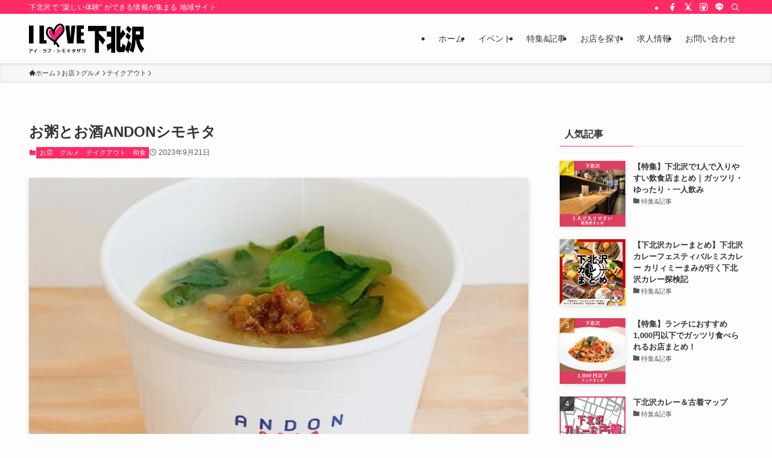

--- FILE ---
content_type: text/html; charset=UTF-8
request_url: https://love-shimokitazawa.jp/archives/40785
body_size: 29983
content:
<!DOCTYPE html>
<html lang="ja" data-loaded="false" data-scrolled="false" data-spmenu="closed">
<head>
<meta charset="utf-8">
<meta name="format-detection" content="telephone=no">
<meta http-equiv="X-UA-Compatible" content="IE=edge">
<meta name="viewport" content="width=device-width, viewport-fit=cover">
<title>お粥とお酒ANDONシモキタ | I LOVE下北沢</title>
<meta name='robots' content='max-image-preview:large' />
<link rel='dns-prefetch' href='//love-shimokitazawa.jp' />
<link rel="alternate" type="application/rss+xml" title="I LOVE下北沢 &raquo; フィード" href="https://love-shimokitazawa.jp/feed" />

<!-- SEO SIMPLE PACK 3.6.2 -->
<meta name="description" content="トラ男米の「あきたこまち」を使って、おむすび・お粥・米スイーツと、小伝馬とは一味違ったメニューをお楽しみください。 カレー粥が食べれるのはANDONだけ！ 秋田のこだわりのお米と日本三大地鶏のガラスープで炊き上げたこだわりのお粥が朝から食べ">
<meta name="keywords" content="下北沢">
<link rel="canonical" href="https://love-shimokitazawa.jp/archives/40785">
<meta property="og:locale" content="ja_JP">
<meta property="og:type" content="article">
<meta property="og:image" content="https://love-shimokitazawa.jp/wp-content/uploads/2020/09/ANDON-e1600667065123.jpg">
<meta property="og:title" content="お粥とお酒ANDONシモキタ | I LOVE下北沢">
<meta property="og:description" content="トラ男米の「あきたこまち」を使って、おむすび・お粥・米スイーツと、小伝馬とは一味違ったメニューをお楽しみください。 カレー粥が食べれるのはANDONだけ！ 秋田のこだわりのお米と日本三大地鶏のガラスープで炊き上げたこだわりのお粥が朝から食べ">
<meta property="og:url" content="https://love-shimokitazawa.jp/archives/40785">
<meta property="og:site_name" content="I LOVE下北沢">
<meta property="article:publisher" content="https://www.facebook.com/love.shimokitazawa">
<meta name="twitter:card" content="summary_large_image">
<meta name="twitter:site" content="love_skz">
<!-- Google Analytics (gtag.js) -->
<script async src="https://www.googletagmanager.com/gtag/js?id=G-TCDLFBD9NS"></script>
<script>
	window.dataLayer = window.dataLayer || [];
	function gtag(){dataLayer.push(arguments);}
	gtag("js", new Date());
	gtag("config", "G-TCDLFBD9NS");
	gtag("config", "UA-22265207-2");
</script>
	<!-- / SEO SIMPLE PACK -->

<style id='wp-img-auto-sizes-contain-inline-css' type='text/css'>
img:is([sizes=auto i],[sizes^="auto," i]){contain-intrinsic-size:3000px 1500px}
/*# sourceURL=wp-img-auto-sizes-contain-inline-css */
</style>
<style id='wp-block-library-inline-css' type='text/css'>
:root{--wp-block-synced-color:#7a00df;--wp-block-synced-color--rgb:122,0,223;--wp-bound-block-color:var(--wp-block-synced-color);--wp-editor-canvas-background:#ddd;--wp-admin-theme-color:#007cba;--wp-admin-theme-color--rgb:0,124,186;--wp-admin-theme-color-darker-10:#006ba1;--wp-admin-theme-color-darker-10--rgb:0,107,160.5;--wp-admin-theme-color-darker-20:#005a87;--wp-admin-theme-color-darker-20--rgb:0,90,135;--wp-admin-border-width-focus:2px}@media (min-resolution:192dpi){:root{--wp-admin-border-width-focus:1.5px}}.wp-element-button{cursor:pointer}:root .has-very-light-gray-background-color{background-color:#eee}:root .has-very-dark-gray-background-color{background-color:#313131}:root .has-very-light-gray-color{color:#eee}:root .has-very-dark-gray-color{color:#313131}:root .has-vivid-green-cyan-to-vivid-cyan-blue-gradient-background{background:linear-gradient(135deg,#00d084,#0693e3)}:root .has-purple-crush-gradient-background{background:linear-gradient(135deg,#34e2e4,#4721fb 50%,#ab1dfe)}:root .has-hazy-dawn-gradient-background{background:linear-gradient(135deg,#faaca8,#dad0ec)}:root .has-subdued-olive-gradient-background{background:linear-gradient(135deg,#fafae1,#67a671)}:root .has-atomic-cream-gradient-background{background:linear-gradient(135deg,#fdd79a,#004a59)}:root .has-nightshade-gradient-background{background:linear-gradient(135deg,#330968,#31cdcf)}:root .has-midnight-gradient-background{background:linear-gradient(135deg,#020381,#2874fc)}:root{--wp--preset--font-size--normal:16px;--wp--preset--font-size--huge:42px}.has-regular-font-size{font-size:1em}.has-larger-font-size{font-size:2.625em}.has-normal-font-size{font-size:var(--wp--preset--font-size--normal)}.has-huge-font-size{font-size:var(--wp--preset--font-size--huge)}.has-text-align-center{text-align:center}.has-text-align-left{text-align:left}.has-text-align-right{text-align:right}.has-fit-text{white-space:nowrap!important}#end-resizable-editor-section{display:none}.aligncenter{clear:both}.items-justified-left{justify-content:flex-start}.items-justified-center{justify-content:center}.items-justified-right{justify-content:flex-end}.items-justified-space-between{justify-content:space-between}.screen-reader-text{border:0;clip-path:inset(50%);height:1px;margin:-1px;overflow:hidden;padding:0;position:absolute;width:1px;word-wrap:normal!important}.screen-reader-text:focus{background-color:#ddd;clip-path:none;color:#444;display:block;font-size:1em;height:auto;left:5px;line-height:normal;padding:15px 23px 14px;text-decoration:none;top:5px;width:auto;z-index:100000}html :where(.has-border-color){border-style:solid}html :where([style*=border-top-color]){border-top-style:solid}html :where([style*=border-right-color]){border-right-style:solid}html :where([style*=border-bottom-color]){border-bottom-style:solid}html :where([style*=border-left-color]){border-left-style:solid}html :where([style*=border-width]){border-style:solid}html :where([style*=border-top-width]){border-top-style:solid}html :where([style*=border-right-width]){border-right-style:solid}html :where([style*=border-bottom-width]){border-bottom-style:solid}html :where([style*=border-left-width]){border-left-style:solid}html :where(img[class*=wp-image-]){height:auto;max-width:100%}:where(figure){margin:0 0 1em}html :where(.is-position-sticky){--wp-admin--admin-bar--position-offset:var(--wp-admin--admin-bar--height,0px)}@media screen and (max-width:600px){html :where(.is-position-sticky){--wp-admin--admin-bar--position-offset:0px}}

/*# sourceURL=wp-block-library-inline-css */
</style><style id='wp-block-heading-inline-css' type='text/css'>
h1:where(.wp-block-heading).has-background,h2:where(.wp-block-heading).has-background,h3:where(.wp-block-heading).has-background,h4:where(.wp-block-heading).has-background,h5:where(.wp-block-heading).has-background,h6:where(.wp-block-heading).has-background{padding:1.25em 2.375em}h1.has-text-align-left[style*=writing-mode]:where([style*=vertical-lr]),h1.has-text-align-right[style*=writing-mode]:where([style*=vertical-rl]),h2.has-text-align-left[style*=writing-mode]:where([style*=vertical-lr]),h2.has-text-align-right[style*=writing-mode]:where([style*=vertical-rl]),h3.has-text-align-left[style*=writing-mode]:where([style*=vertical-lr]),h3.has-text-align-right[style*=writing-mode]:where([style*=vertical-rl]),h4.has-text-align-left[style*=writing-mode]:where([style*=vertical-lr]),h4.has-text-align-right[style*=writing-mode]:where([style*=vertical-rl]),h5.has-text-align-left[style*=writing-mode]:where([style*=vertical-lr]),h5.has-text-align-right[style*=writing-mode]:where([style*=vertical-rl]),h6.has-text-align-left[style*=writing-mode]:where([style*=vertical-lr]),h6.has-text-align-right[style*=writing-mode]:where([style*=vertical-rl]){rotate:180deg}
/*# sourceURL=https://love-shimokitazawa.jp/wp-includes/blocks/heading/style.min.css */
</style>
<style id='wp-block-image-inline-css' type='text/css'>
.wp-block-image>a,.wp-block-image>figure>a{display:inline-block}.wp-block-image img{box-sizing:border-box;height:auto;max-width:100%;vertical-align:bottom}@media not (prefers-reduced-motion){.wp-block-image img.hide{visibility:hidden}.wp-block-image img.show{animation:show-content-image .4s}}.wp-block-image[style*=border-radius] img,.wp-block-image[style*=border-radius]>a{border-radius:inherit}.wp-block-image.has-custom-border img{box-sizing:border-box}.wp-block-image.aligncenter{text-align:center}.wp-block-image.alignfull>a,.wp-block-image.alignwide>a{width:100%}.wp-block-image.alignfull img,.wp-block-image.alignwide img{height:auto;width:100%}.wp-block-image .aligncenter,.wp-block-image .alignleft,.wp-block-image .alignright,.wp-block-image.aligncenter,.wp-block-image.alignleft,.wp-block-image.alignright{display:table}.wp-block-image .aligncenter>figcaption,.wp-block-image .alignleft>figcaption,.wp-block-image .alignright>figcaption,.wp-block-image.aligncenter>figcaption,.wp-block-image.alignleft>figcaption,.wp-block-image.alignright>figcaption{caption-side:bottom;display:table-caption}.wp-block-image .alignleft{float:left;margin:.5em 1em .5em 0}.wp-block-image .alignright{float:right;margin:.5em 0 .5em 1em}.wp-block-image .aligncenter{margin-left:auto;margin-right:auto}.wp-block-image :where(figcaption){margin-bottom:1em;margin-top:.5em}.wp-block-image.is-style-circle-mask img{border-radius:9999px}@supports ((-webkit-mask-image:none) or (mask-image:none)) or (-webkit-mask-image:none){.wp-block-image.is-style-circle-mask img{border-radius:0;-webkit-mask-image:url('data:image/svg+xml;utf8,<svg viewBox="0 0 100 100" xmlns="http://www.w3.org/2000/svg"><circle cx="50" cy="50" r="50"/></svg>');mask-image:url('data:image/svg+xml;utf8,<svg viewBox="0 0 100 100" xmlns="http://www.w3.org/2000/svg"><circle cx="50" cy="50" r="50"/></svg>');mask-mode:alpha;-webkit-mask-position:center;mask-position:center;-webkit-mask-repeat:no-repeat;mask-repeat:no-repeat;-webkit-mask-size:contain;mask-size:contain}}:root :where(.wp-block-image.is-style-rounded img,.wp-block-image .is-style-rounded img){border-radius:9999px}.wp-block-image figure{margin:0}.wp-lightbox-container{display:flex;flex-direction:column;position:relative}.wp-lightbox-container img{cursor:zoom-in}.wp-lightbox-container img:hover+button{opacity:1}.wp-lightbox-container button{align-items:center;backdrop-filter:blur(16px) saturate(180%);background-color:#5a5a5a40;border:none;border-radius:4px;cursor:zoom-in;display:flex;height:20px;justify-content:center;opacity:0;padding:0;position:absolute;right:16px;text-align:center;top:16px;width:20px;z-index:100}@media not (prefers-reduced-motion){.wp-lightbox-container button{transition:opacity .2s ease}}.wp-lightbox-container button:focus-visible{outline:3px auto #5a5a5a40;outline:3px auto -webkit-focus-ring-color;outline-offset:3px}.wp-lightbox-container button:hover{cursor:pointer;opacity:1}.wp-lightbox-container button:focus{opacity:1}.wp-lightbox-container button:focus,.wp-lightbox-container button:hover,.wp-lightbox-container button:not(:hover):not(:active):not(.has-background){background-color:#5a5a5a40;border:none}.wp-lightbox-overlay{box-sizing:border-box;cursor:zoom-out;height:100vh;left:0;overflow:hidden;position:fixed;top:0;visibility:hidden;width:100%;z-index:100000}.wp-lightbox-overlay .close-button{align-items:center;cursor:pointer;display:flex;justify-content:center;min-height:40px;min-width:40px;padding:0;position:absolute;right:calc(env(safe-area-inset-right) + 16px);top:calc(env(safe-area-inset-top) + 16px);z-index:5000000}.wp-lightbox-overlay .close-button:focus,.wp-lightbox-overlay .close-button:hover,.wp-lightbox-overlay .close-button:not(:hover):not(:active):not(.has-background){background:none;border:none}.wp-lightbox-overlay .lightbox-image-container{height:var(--wp--lightbox-container-height);left:50%;overflow:hidden;position:absolute;top:50%;transform:translate(-50%,-50%);transform-origin:top left;width:var(--wp--lightbox-container-width);z-index:9999999999}.wp-lightbox-overlay .wp-block-image{align-items:center;box-sizing:border-box;display:flex;height:100%;justify-content:center;margin:0;position:relative;transform-origin:0 0;width:100%;z-index:3000000}.wp-lightbox-overlay .wp-block-image img{height:var(--wp--lightbox-image-height);min-height:var(--wp--lightbox-image-height);min-width:var(--wp--lightbox-image-width);width:var(--wp--lightbox-image-width)}.wp-lightbox-overlay .wp-block-image figcaption{display:none}.wp-lightbox-overlay button{background:none;border:none}.wp-lightbox-overlay .scrim{background-color:#fff;height:100%;opacity:.9;position:absolute;width:100%;z-index:2000000}.wp-lightbox-overlay.active{visibility:visible}@media not (prefers-reduced-motion){.wp-lightbox-overlay.active{animation:turn-on-visibility .25s both}.wp-lightbox-overlay.active img{animation:turn-on-visibility .35s both}.wp-lightbox-overlay.show-closing-animation:not(.active){animation:turn-off-visibility .35s both}.wp-lightbox-overlay.show-closing-animation:not(.active) img{animation:turn-off-visibility .25s both}.wp-lightbox-overlay.zoom.active{animation:none;opacity:1;visibility:visible}.wp-lightbox-overlay.zoom.active .lightbox-image-container{animation:lightbox-zoom-in .4s}.wp-lightbox-overlay.zoom.active .lightbox-image-container img{animation:none}.wp-lightbox-overlay.zoom.active .scrim{animation:turn-on-visibility .4s forwards}.wp-lightbox-overlay.zoom.show-closing-animation:not(.active){animation:none}.wp-lightbox-overlay.zoom.show-closing-animation:not(.active) .lightbox-image-container{animation:lightbox-zoom-out .4s}.wp-lightbox-overlay.zoom.show-closing-animation:not(.active) .lightbox-image-container img{animation:none}.wp-lightbox-overlay.zoom.show-closing-animation:not(.active) .scrim{animation:turn-off-visibility .4s forwards}}@keyframes show-content-image{0%{visibility:hidden}99%{visibility:hidden}to{visibility:visible}}@keyframes turn-on-visibility{0%{opacity:0}to{opacity:1}}@keyframes turn-off-visibility{0%{opacity:1;visibility:visible}99%{opacity:0;visibility:visible}to{opacity:0;visibility:hidden}}@keyframes lightbox-zoom-in{0%{transform:translate(calc((-100vw + var(--wp--lightbox-scrollbar-width))/2 + var(--wp--lightbox-initial-left-position)),calc(-50vh + var(--wp--lightbox-initial-top-position))) scale(var(--wp--lightbox-scale))}to{transform:translate(-50%,-50%) scale(1)}}@keyframes lightbox-zoom-out{0%{transform:translate(-50%,-50%) scale(1);visibility:visible}99%{visibility:visible}to{transform:translate(calc((-100vw + var(--wp--lightbox-scrollbar-width))/2 + var(--wp--lightbox-initial-left-position)),calc(-50vh + var(--wp--lightbox-initial-top-position))) scale(var(--wp--lightbox-scale));visibility:hidden}}
/*# sourceURL=https://love-shimokitazawa.jp/wp-includes/blocks/image/style.min.css */
</style>
<style id='wp-block-group-inline-css' type='text/css'>
.wp-block-group{box-sizing:border-box}:where(.wp-block-group.wp-block-group-is-layout-constrained){position:relative}
/*# sourceURL=https://love-shimokitazawa.jp/wp-includes/blocks/group/style.min.css */
</style>
<style id='wp-block-paragraph-inline-css' type='text/css'>
.is-small-text{font-size:.875em}.is-regular-text{font-size:1em}.is-large-text{font-size:2.25em}.is-larger-text{font-size:3em}.has-drop-cap:not(:focus):first-letter{float:left;font-size:8.4em;font-style:normal;font-weight:100;line-height:.68;margin:.05em .1em 0 0;text-transform:uppercase}body.rtl .has-drop-cap:not(:focus):first-letter{float:none;margin-left:.1em}p.has-drop-cap.has-background{overflow:hidden}:root :where(p.has-background){padding:1.25em 2.375em}:where(p.has-text-color:not(.has-link-color)) a{color:inherit}p.has-text-align-left[style*="writing-mode:vertical-lr"],p.has-text-align-right[style*="writing-mode:vertical-rl"]{rotate:180deg}
/*# sourceURL=https://love-shimokitazawa.jp/wp-includes/blocks/paragraph/style.min.css */
</style>
<style id='wp-block-social-links-inline-css' type='text/css'>
.wp-block-social-links{background:none;box-sizing:border-box;margin-left:0;padding-left:0;padding-right:0;text-indent:0}.wp-block-social-links .wp-social-link a,.wp-block-social-links .wp-social-link a:hover{border-bottom:0;box-shadow:none;text-decoration:none}.wp-block-social-links .wp-social-link svg{height:1em;width:1em}.wp-block-social-links .wp-social-link span:not(.screen-reader-text){font-size:.65em;margin-left:.5em;margin-right:.5em}.wp-block-social-links.has-small-icon-size{font-size:16px}.wp-block-social-links,.wp-block-social-links.has-normal-icon-size{font-size:24px}.wp-block-social-links.has-large-icon-size{font-size:36px}.wp-block-social-links.has-huge-icon-size{font-size:48px}.wp-block-social-links.aligncenter{display:flex;justify-content:center}.wp-block-social-links.alignright{justify-content:flex-end}.wp-block-social-link{border-radius:9999px;display:block}@media not (prefers-reduced-motion){.wp-block-social-link{transition:transform .1s ease}}.wp-block-social-link{height:auto}.wp-block-social-link a{align-items:center;display:flex;line-height:0}.wp-block-social-link:hover{transform:scale(1.1)}.wp-block-social-links .wp-block-social-link.wp-social-link{display:inline-block;margin:0;padding:0}.wp-block-social-links .wp-block-social-link.wp-social-link .wp-block-social-link-anchor,.wp-block-social-links .wp-block-social-link.wp-social-link .wp-block-social-link-anchor svg,.wp-block-social-links .wp-block-social-link.wp-social-link .wp-block-social-link-anchor:active,.wp-block-social-links .wp-block-social-link.wp-social-link .wp-block-social-link-anchor:hover,.wp-block-social-links .wp-block-social-link.wp-social-link .wp-block-social-link-anchor:visited{color:currentColor;fill:currentColor}:where(.wp-block-social-links:not(.is-style-logos-only)) .wp-social-link{background-color:#f0f0f0;color:#444}:where(.wp-block-social-links:not(.is-style-logos-only)) .wp-social-link-amazon{background-color:#f90;color:#fff}:where(.wp-block-social-links:not(.is-style-logos-only)) .wp-social-link-bandcamp{background-color:#1ea0c3;color:#fff}:where(.wp-block-social-links:not(.is-style-logos-only)) .wp-social-link-behance{background-color:#0757fe;color:#fff}:where(.wp-block-social-links:not(.is-style-logos-only)) .wp-social-link-bluesky{background-color:#0a7aff;color:#fff}:where(.wp-block-social-links:not(.is-style-logos-only)) .wp-social-link-codepen{background-color:#1e1f26;color:#fff}:where(.wp-block-social-links:not(.is-style-logos-only)) .wp-social-link-deviantart{background-color:#02e49b;color:#fff}:where(.wp-block-social-links:not(.is-style-logos-only)) .wp-social-link-discord{background-color:#5865f2;color:#fff}:where(.wp-block-social-links:not(.is-style-logos-only)) .wp-social-link-dribbble{background-color:#e94c89;color:#fff}:where(.wp-block-social-links:not(.is-style-logos-only)) .wp-social-link-dropbox{background-color:#4280ff;color:#fff}:where(.wp-block-social-links:not(.is-style-logos-only)) .wp-social-link-etsy{background-color:#f45800;color:#fff}:where(.wp-block-social-links:not(.is-style-logos-only)) .wp-social-link-facebook{background-color:#0866ff;color:#fff}:where(.wp-block-social-links:not(.is-style-logos-only)) .wp-social-link-fivehundredpx{background-color:#000;color:#fff}:where(.wp-block-social-links:not(.is-style-logos-only)) .wp-social-link-flickr{background-color:#0461dd;color:#fff}:where(.wp-block-social-links:not(.is-style-logos-only)) .wp-social-link-foursquare{background-color:#e65678;color:#fff}:where(.wp-block-social-links:not(.is-style-logos-only)) .wp-social-link-github{background-color:#24292d;color:#fff}:where(.wp-block-social-links:not(.is-style-logos-only)) .wp-social-link-goodreads{background-color:#eceadd;color:#382110}:where(.wp-block-social-links:not(.is-style-logos-only)) .wp-social-link-google{background-color:#ea4434;color:#fff}:where(.wp-block-social-links:not(.is-style-logos-only)) .wp-social-link-gravatar{background-color:#1d4fc4;color:#fff}:where(.wp-block-social-links:not(.is-style-logos-only)) .wp-social-link-instagram{background-color:#f00075;color:#fff}:where(.wp-block-social-links:not(.is-style-logos-only)) .wp-social-link-lastfm{background-color:#e21b24;color:#fff}:where(.wp-block-social-links:not(.is-style-logos-only)) .wp-social-link-linkedin{background-color:#0d66c2;color:#fff}:where(.wp-block-social-links:not(.is-style-logos-only)) .wp-social-link-mastodon{background-color:#3288d4;color:#fff}:where(.wp-block-social-links:not(.is-style-logos-only)) .wp-social-link-medium{background-color:#000;color:#fff}:where(.wp-block-social-links:not(.is-style-logos-only)) .wp-social-link-meetup{background-color:#f6405f;color:#fff}:where(.wp-block-social-links:not(.is-style-logos-only)) .wp-social-link-patreon{background-color:#000;color:#fff}:where(.wp-block-social-links:not(.is-style-logos-only)) .wp-social-link-pinterest{background-color:#e60122;color:#fff}:where(.wp-block-social-links:not(.is-style-logos-only)) .wp-social-link-pocket{background-color:#ef4155;color:#fff}:where(.wp-block-social-links:not(.is-style-logos-only)) .wp-social-link-reddit{background-color:#ff4500;color:#fff}:where(.wp-block-social-links:not(.is-style-logos-only)) .wp-social-link-skype{background-color:#0478d7;color:#fff}:where(.wp-block-social-links:not(.is-style-logos-only)) .wp-social-link-snapchat{background-color:#fefc00;color:#fff;stroke:#000}:where(.wp-block-social-links:not(.is-style-logos-only)) .wp-social-link-soundcloud{background-color:#ff5600;color:#fff}:where(.wp-block-social-links:not(.is-style-logos-only)) .wp-social-link-spotify{background-color:#1bd760;color:#fff}:where(.wp-block-social-links:not(.is-style-logos-only)) .wp-social-link-telegram{background-color:#2aabee;color:#fff}:where(.wp-block-social-links:not(.is-style-logos-only)) .wp-social-link-threads{background-color:#000;color:#fff}:where(.wp-block-social-links:not(.is-style-logos-only)) .wp-social-link-tiktok{background-color:#000;color:#fff}:where(.wp-block-social-links:not(.is-style-logos-only)) .wp-social-link-tumblr{background-color:#011835;color:#fff}:where(.wp-block-social-links:not(.is-style-logos-only)) .wp-social-link-twitch{background-color:#6440a4;color:#fff}:where(.wp-block-social-links:not(.is-style-logos-only)) .wp-social-link-twitter{background-color:#1da1f2;color:#fff}:where(.wp-block-social-links:not(.is-style-logos-only)) .wp-social-link-vimeo{background-color:#1eb7ea;color:#fff}:where(.wp-block-social-links:not(.is-style-logos-only)) .wp-social-link-vk{background-color:#4680c2;color:#fff}:where(.wp-block-social-links:not(.is-style-logos-only)) .wp-social-link-wordpress{background-color:#3499cd;color:#fff}:where(.wp-block-social-links:not(.is-style-logos-only)) .wp-social-link-whatsapp{background-color:#25d366;color:#fff}:where(.wp-block-social-links:not(.is-style-logos-only)) .wp-social-link-x{background-color:#000;color:#fff}:where(.wp-block-social-links:not(.is-style-logos-only)) .wp-social-link-yelp{background-color:#d32422;color:#fff}:where(.wp-block-social-links:not(.is-style-logos-only)) .wp-social-link-youtube{background-color:red;color:#fff}:where(.wp-block-social-links.is-style-logos-only) .wp-social-link{background:none}:where(.wp-block-social-links.is-style-logos-only) .wp-social-link svg{height:1.25em;width:1.25em}:where(.wp-block-social-links.is-style-logos-only) .wp-social-link-amazon{color:#f90}:where(.wp-block-social-links.is-style-logos-only) .wp-social-link-bandcamp{color:#1ea0c3}:where(.wp-block-social-links.is-style-logos-only) .wp-social-link-behance{color:#0757fe}:where(.wp-block-social-links.is-style-logos-only) .wp-social-link-bluesky{color:#0a7aff}:where(.wp-block-social-links.is-style-logos-only) .wp-social-link-codepen{color:#1e1f26}:where(.wp-block-social-links.is-style-logos-only) .wp-social-link-deviantart{color:#02e49b}:where(.wp-block-social-links.is-style-logos-only) .wp-social-link-discord{color:#5865f2}:where(.wp-block-social-links.is-style-logos-only) .wp-social-link-dribbble{color:#e94c89}:where(.wp-block-social-links.is-style-logos-only) .wp-social-link-dropbox{color:#4280ff}:where(.wp-block-social-links.is-style-logos-only) .wp-social-link-etsy{color:#f45800}:where(.wp-block-social-links.is-style-logos-only) .wp-social-link-facebook{color:#0866ff}:where(.wp-block-social-links.is-style-logos-only) .wp-social-link-fivehundredpx{color:#000}:where(.wp-block-social-links.is-style-logos-only) .wp-social-link-flickr{color:#0461dd}:where(.wp-block-social-links.is-style-logos-only) .wp-social-link-foursquare{color:#e65678}:where(.wp-block-social-links.is-style-logos-only) .wp-social-link-github{color:#24292d}:where(.wp-block-social-links.is-style-logos-only) .wp-social-link-goodreads{color:#382110}:where(.wp-block-social-links.is-style-logos-only) .wp-social-link-google{color:#ea4434}:where(.wp-block-social-links.is-style-logos-only) .wp-social-link-gravatar{color:#1d4fc4}:where(.wp-block-social-links.is-style-logos-only) .wp-social-link-instagram{color:#f00075}:where(.wp-block-social-links.is-style-logos-only) .wp-social-link-lastfm{color:#e21b24}:where(.wp-block-social-links.is-style-logos-only) .wp-social-link-linkedin{color:#0d66c2}:where(.wp-block-social-links.is-style-logos-only) .wp-social-link-mastodon{color:#3288d4}:where(.wp-block-social-links.is-style-logos-only) .wp-social-link-medium{color:#000}:where(.wp-block-social-links.is-style-logos-only) .wp-social-link-meetup{color:#f6405f}:where(.wp-block-social-links.is-style-logos-only) .wp-social-link-patreon{color:#000}:where(.wp-block-social-links.is-style-logos-only) .wp-social-link-pinterest{color:#e60122}:where(.wp-block-social-links.is-style-logos-only) .wp-social-link-pocket{color:#ef4155}:where(.wp-block-social-links.is-style-logos-only) .wp-social-link-reddit{color:#ff4500}:where(.wp-block-social-links.is-style-logos-only) .wp-social-link-skype{color:#0478d7}:where(.wp-block-social-links.is-style-logos-only) .wp-social-link-snapchat{color:#fff;stroke:#000}:where(.wp-block-social-links.is-style-logos-only) .wp-social-link-soundcloud{color:#ff5600}:where(.wp-block-social-links.is-style-logos-only) .wp-social-link-spotify{color:#1bd760}:where(.wp-block-social-links.is-style-logos-only) .wp-social-link-telegram{color:#2aabee}:where(.wp-block-social-links.is-style-logos-only) .wp-social-link-threads{color:#000}:where(.wp-block-social-links.is-style-logos-only) .wp-social-link-tiktok{color:#000}:where(.wp-block-social-links.is-style-logos-only) .wp-social-link-tumblr{color:#011835}:where(.wp-block-social-links.is-style-logos-only) .wp-social-link-twitch{color:#6440a4}:where(.wp-block-social-links.is-style-logos-only) .wp-social-link-twitter{color:#1da1f2}:where(.wp-block-social-links.is-style-logos-only) .wp-social-link-vimeo{color:#1eb7ea}:where(.wp-block-social-links.is-style-logos-only) .wp-social-link-vk{color:#4680c2}:where(.wp-block-social-links.is-style-logos-only) .wp-social-link-whatsapp{color:#25d366}:where(.wp-block-social-links.is-style-logos-only) .wp-social-link-wordpress{color:#3499cd}:where(.wp-block-social-links.is-style-logos-only) .wp-social-link-x{color:#000}:where(.wp-block-social-links.is-style-logos-only) .wp-social-link-yelp{color:#d32422}:where(.wp-block-social-links.is-style-logos-only) .wp-social-link-youtube{color:red}.wp-block-social-links.is-style-pill-shape .wp-social-link{width:auto}:root :where(.wp-block-social-links .wp-social-link a){padding:.25em}:root :where(.wp-block-social-links.is-style-logos-only .wp-social-link a){padding:0}:root :where(.wp-block-social-links.is-style-pill-shape .wp-social-link a){padding-left:.6666666667em;padding-right:.6666666667em}.wp-block-social-links:not(.has-icon-color):not(.has-icon-background-color) .wp-social-link-snapchat .wp-block-social-link-label{color:#000}
/*# sourceURL=https://love-shimokitazawa.jp/wp-includes/blocks/social-links/style.min.css */
</style>
<style id='global-styles-inline-css' type='text/css'>
:root{--wp--preset--aspect-ratio--square: 1;--wp--preset--aspect-ratio--4-3: 4/3;--wp--preset--aspect-ratio--3-4: 3/4;--wp--preset--aspect-ratio--3-2: 3/2;--wp--preset--aspect-ratio--2-3: 2/3;--wp--preset--aspect-ratio--16-9: 16/9;--wp--preset--aspect-ratio--9-16: 9/16;--wp--preset--color--black: #000;--wp--preset--color--cyan-bluish-gray: #abb8c3;--wp--preset--color--white: #fff;--wp--preset--color--pale-pink: #f78da7;--wp--preset--color--vivid-red: #cf2e2e;--wp--preset--color--luminous-vivid-orange: #ff6900;--wp--preset--color--luminous-vivid-amber: #fcb900;--wp--preset--color--light-green-cyan: #7bdcb5;--wp--preset--color--vivid-green-cyan: #00d084;--wp--preset--color--pale-cyan-blue: #8ed1fc;--wp--preset--color--vivid-cyan-blue: #0693e3;--wp--preset--color--vivid-purple: #9b51e0;--wp--preset--color--swl-main: var(--color_main);--wp--preset--color--swl-main-thin: var(--color_main_thin);--wp--preset--color--swl-gray: var(--color_gray);--wp--preset--color--swl-deep-01: var(--color_deep01);--wp--preset--color--swl-deep-02: var(--color_deep02);--wp--preset--color--swl-deep-03: var(--color_deep03);--wp--preset--color--swl-deep-04: var(--color_deep04);--wp--preset--color--swl-pale-01: var(--color_pale01);--wp--preset--color--swl-pale-02: var(--color_pale02);--wp--preset--color--swl-pale-03: var(--color_pale03);--wp--preset--color--swl-pale-04: var(--color_pale04);--wp--preset--gradient--vivid-cyan-blue-to-vivid-purple: linear-gradient(135deg,rgb(6,147,227) 0%,rgb(155,81,224) 100%);--wp--preset--gradient--light-green-cyan-to-vivid-green-cyan: linear-gradient(135deg,rgb(122,220,180) 0%,rgb(0,208,130) 100%);--wp--preset--gradient--luminous-vivid-amber-to-luminous-vivid-orange: linear-gradient(135deg,rgb(252,185,0) 0%,rgb(255,105,0) 100%);--wp--preset--gradient--luminous-vivid-orange-to-vivid-red: linear-gradient(135deg,rgb(255,105,0) 0%,rgb(207,46,46) 100%);--wp--preset--gradient--very-light-gray-to-cyan-bluish-gray: linear-gradient(135deg,rgb(238,238,238) 0%,rgb(169,184,195) 100%);--wp--preset--gradient--cool-to-warm-spectrum: linear-gradient(135deg,rgb(74,234,220) 0%,rgb(151,120,209) 20%,rgb(207,42,186) 40%,rgb(238,44,130) 60%,rgb(251,105,98) 80%,rgb(254,248,76) 100%);--wp--preset--gradient--blush-light-purple: linear-gradient(135deg,rgb(255,206,236) 0%,rgb(152,150,240) 100%);--wp--preset--gradient--blush-bordeaux: linear-gradient(135deg,rgb(254,205,165) 0%,rgb(254,45,45) 50%,rgb(107,0,62) 100%);--wp--preset--gradient--luminous-dusk: linear-gradient(135deg,rgb(255,203,112) 0%,rgb(199,81,192) 50%,rgb(65,88,208) 100%);--wp--preset--gradient--pale-ocean: linear-gradient(135deg,rgb(255,245,203) 0%,rgb(182,227,212) 50%,rgb(51,167,181) 100%);--wp--preset--gradient--electric-grass: linear-gradient(135deg,rgb(202,248,128) 0%,rgb(113,206,126) 100%);--wp--preset--gradient--midnight: linear-gradient(135deg,rgb(2,3,129) 0%,rgb(40,116,252) 100%);--wp--preset--font-size--small: 0.9em;--wp--preset--font-size--medium: 1.1em;--wp--preset--font-size--large: 1.25em;--wp--preset--font-size--x-large: 42px;--wp--preset--font-size--xs: 0.75em;--wp--preset--font-size--huge: 1.6em;--wp--preset--spacing--20: 0.44rem;--wp--preset--spacing--30: 0.67rem;--wp--preset--spacing--40: 1rem;--wp--preset--spacing--50: 1.5rem;--wp--preset--spacing--60: 2.25rem;--wp--preset--spacing--70: 3.38rem;--wp--preset--spacing--80: 5.06rem;--wp--preset--shadow--natural: 6px 6px 9px rgba(0, 0, 0, 0.2);--wp--preset--shadow--deep: 12px 12px 50px rgba(0, 0, 0, 0.4);--wp--preset--shadow--sharp: 6px 6px 0px rgba(0, 0, 0, 0.2);--wp--preset--shadow--outlined: 6px 6px 0px -3px rgb(255, 255, 255), 6px 6px rgb(0, 0, 0);--wp--preset--shadow--crisp: 6px 6px 0px rgb(0, 0, 0);}:where(.is-layout-flex){gap: 0.5em;}:where(.is-layout-grid){gap: 0.5em;}body .is-layout-flex{display: flex;}.is-layout-flex{flex-wrap: wrap;align-items: center;}.is-layout-flex > :is(*, div){margin: 0;}body .is-layout-grid{display: grid;}.is-layout-grid > :is(*, div){margin: 0;}:where(.wp-block-columns.is-layout-flex){gap: 2em;}:where(.wp-block-columns.is-layout-grid){gap: 2em;}:where(.wp-block-post-template.is-layout-flex){gap: 1.25em;}:where(.wp-block-post-template.is-layout-grid){gap: 1.25em;}.has-black-color{color: var(--wp--preset--color--black) !important;}.has-cyan-bluish-gray-color{color: var(--wp--preset--color--cyan-bluish-gray) !important;}.has-white-color{color: var(--wp--preset--color--white) !important;}.has-pale-pink-color{color: var(--wp--preset--color--pale-pink) !important;}.has-vivid-red-color{color: var(--wp--preset--color--vivid-red) !important;}.has-luminous-vivid-orange-color{color: var(--wp--preset--color--luminous-vivid-orange) !important;}.has-luminous-vivid-amber-color{color: var(--wp--preset--color--luminous-vivid-amber) !important;}.has-light-green-cyan-color{color: var(--wp--preset--color--light-green-cyan) !important;}.has-vivid-green-cyan-color{color: var(--wp--preset--color--vivid-green-cyan) !important;}.has-pale-cyan-blue-color{color: var(--wp--preset--color--pale-cyan-blue) !important;}.has-vivid-cyan-blue-color{color: var(--wp--preset--color--vivid-cyan-blue) !important;}.has-vivid-purple-color{color: var(--wp--preset--color--vivid-purple) !important;}.has-black-background-color{background-color: var(--wp--preset--color--black) !important;}.has-cyan-bluish-gray-background-color{background-color: var(--wp--preset--color--cyan-bluish-gray) !important;}.has-white-background-color{background-color: var(--wp--preset--color--white) !important;}.has-pale-pink-background-color{background-color: var(--wp--preset--color--pale-pink) !important;}.has-vivid-red-background-color{background-color: var(--wp--preset--color--vivid-red) !important;}.has-luminous-vivid-orange-background-color{background-color: var(--wp--preset--color--luminous-vivid-orange) !important;}.has-luminous-vivid-amber-background-color{background-color: var(--wp--preset--color--luminous-vivid-amber) !important;}.has-light-green-cyan-background-color{background-color: var(--wp--preset--color--light-green-cyan) !important;}.has-vivid-green-cyan-background-color{background-color: var(--wp--preset--color--vivid-green-cyan) !important;}.has-pale-cyan-blue-background-color{background-color: var(--wp--preset--color--pale-cyan-blue) !important;}.has-vivid-cyan-blue-background-color{background-color: var(--wp--preset--color--vivid-cyan-blue) !important;}.has-vivid-purple-background-color{background-color: var(--wp--preset--color--vivid-purple) !important;}.has-black-border-color{border-color: var(--wp--preset--color--black) !important;}.has-cyan-bluish-gray-border-color{border-color: var(--wp--preset--color--cyan-bluish-gray) !important;}.has-white-border-color{border-color: var(--wp--preset--color--white) !important;}.has-pale-pink-border-color{border-color: var(--wp--preset--color--pale-pink) !important;}.has-vivid-red-border-color{border-color: var(--wp--preset--color--vivid-red) !important;}.has-luminous-vivid-orange-border-color{border-color: var(--wp--preset--color--luminous-vivid-orange) !important;}.has-luminous-vivid-amber-border-color{border-color: var(--wp--preset--color--luminous-vivid-amber) !important;}.has-light-green-cyan-border-color{border-color: var(--wp--preset--color--light-green-cyan) !important;}.has-vivid-green-cyan-border-color{border-color: var(--wp--preset--color--vivid-green-cyan) !important;}.has-pale-cyan-blue-border-color{border-color: var(--wp--preset--color--pale-cyan-blue) !important;}.has-vivid-cyan-blue-border-color{border-color: var(--wp--preset--color--vivid-cyan-blue) !important;}.has-vivid-purple-border-color{border-color: var(--wp--preset--color--vivid-purple) !important;}.has-vivid-cyan-blue-to-vivid-purple-gradient-background{background: var(--wp--preset--gradient--vivid-cyan-blue-to-vivid-purple) !important;}.has-light-green-cyan-to-vivid-green-cyan-gradient-background{background: var(--wp--preset--gradient--light-green-cyan-to-vivid-green-cyan) !important;}.has-luminous-vivid-amber-to-luminous-vivid-orange-gradient-background{background: var(--wp--preset--gradient--luminous-vivid-amber-to-luminous-vivid-orange) !important;}.has-luminous-vivid-orange-to-vivid-red-gradient-background{background: var(--wp--preset--gradient--luminous-vivid-orange-to-vivid-red) !important;}.has-very-light-gray-to-cyan-bluish-gray-gradient-background{background: var(--wp--preset--gradient--very-light-gray-to-cyan-bluish-gray) !important;}.has-cool-to-warm-spectrum-gradient-background{background: var(--wp--preset--gradient--cool-to-warm-spectrum) !important;}.has-blush-light-purple-gradient-background{background: var(--wp--preset--gradient--blush-light-purple) !important;}.has-blush-bordeaux-gradient-background{background: var(--wp--preset--gradient--blush-bordeaux) !important;}.has-luminous-dusk-gradient-background{background: var(--wp--preset--gradient--luminous-dusk) !important;}.has-pale-ocean-gradient-background{background: var(--wp--preset--gradient--pale-ocean) !important;}.has-electric-grass-gradient-background{background: var(--wp--preset--gradient--electric-grass) !important;}.has-midnight-gradient-background{background: var(--wp--preset--gradient--midnight) !important;}.has-small-font-size{font-size: var(--wp--preset--font-size--small) !important;}.has-medium-font-size{font-size: var(--wp--preset--font-size--medium) !important;}.has-large-font-size{font-size: var(--wp--preset--font-size--large) !important;}.has-x-large-font-size{font-size: var(--wp--preset--font-size--x-large) !important;}
/*# sourceURL=global-styles-inline-css */
</style>

<link rel='stylesheet' id='swell-icons-css' href='https://love-shimokitazawa.jp/wp-content/themes/swell/build/css/swell-icons.css?ver=2.14.0' type='text/css' media='all' />
<link rel='stylesheet' id='main_style-css' href='https://love-shimokitazawa.jp/wp-content/themes/swell/build/css/main.css?ver=2.14.0' type='text/css' media='all' />
<link rel='stylesheet' id='swell_blocks-css' href='https://love-shimokitazawa.jp/wp-content/themes/swell/build/css/blocks.css?ver=2.14.0' type='text/css' media='all' />
<style id='swell_custom-inline-css' type='text/css'>
:root{--swl-fz--content:4vw;--swl-font_family:"游ゴシック体", "Yu Gothic", YuGothic, "Hiragino Kaku Gothic ProN", "Hiragino Sans", Meiryo, sans-serif;--swl-font_weight:500;--color_main:#ff2a66;--color_text:#333;--color_link:#ff4f80;--color_htag:#ff2a66;--color_bg:#fdfdfd;--color_gradient1:#ff2a66;--color_gradient2:#ff6691;--color_main_thin:rgba(255, 53, 128, 0.05 );--color_main_dark:rgba(191, 32, 77, 1 );--color_list_check:#ff2a66;--color_list_num:#ff2a66;--color_list_good:#86dd7b;--color_list_triangle:#f4e03a;--color_list_bad:#f36060;--color_faq_q:#d55656;--color_faq_a:#6599b7;--color_icon_good:#3cd250;--color_icon_good_bg:#ecffe9;--color_icon_bad:#4b73eb;--color_icon_bad_bg:#eafaff;--color_icon_info:#f578b4;--color_icon_info_bg:#fff0fa;--color_icon_announce:#ffa537;--color_icon_announce_bg:#fff5f0;--color_icon_pen:#7a7a7a;--color_icon_pen_bg:#f7f7f7;--color_icon_book:#787364;--color_icon_book_bg:#f8f6ef;--color_icon_point:#ffa639;--color_icon_check:#86d67c;--color_icon_batsu:#f36060;--color_icon_hatena:#5295cc;--color_icon_caution:#f7da38;--color_icon_memo:#84878a;--color_deep01:#e44141;--color_deep02:#3d79d5;--color_deep03:#63a84d;--color_deep04:#f09f4d;--color_pale01:#fff2f0;--color_pale02:#f3f8fd;--color_pale03:#f1f9ee;--color_pale04:#fdf9ee;--color_mark_blue:#b7e3ff;--color_mark_green:#ffc9d6;--color_mark_yellow:#fcf69f;--color_mark_orange:#ffddbc;--border01:solid 2px var(--color_main);--border02:double 4px var(--color_main);--border03:dashed 2px var(--color_border);--border04:solid 4px var(--color_gray);--card_posts_thumb_ratio:100%;--list_posts_thumb_ratio:100%;--big_posts_thumb_ratio:100%;--thumb_posts_thumb_ratio:100%;--blogcard_thumb_ratio:56.25%;--color_header_bg:#fdfdfd;--color_header_text:#333;--color_footer_bg:#fdfdfd;--color_footer_text:#333;--container_size:1200px;--article_size:900px;--logo_size_sp:48px;--logo_size_pc:50px;--logo_size_pcfix:32px;}.swl-cell-bg[data-icon="doubleCircle"]{--cell-icon-color:#ffc977}.swl-cell-bg[data-icon="circle"]{--cell-icon-color:#94e29c}.swl-cell-bg[data-icon="triangle"]{--cell-icon-color:#eeda2f}.swl-cell-bg[data-icon="close"]{--cell-icon-color:#ec9191}.swl-cell-bg[data-icon="hatena"]{--cell-icon-color:#93c9da}.swl-cell-bg[data-icon="check"]{--cell-icon-color:#94e29c}.swl-cell-bg[data-icon="line"]{--cell-icon-color:#9b9b9b}.cap_box[data-colset="col1"]{--capbox-color:#f59b5f;--capbox-color--bg:#fff8eb}.cap_box[data-colset="col2"]{--capbox-color:#5fb9f5;--capbox-color--bg:#edf5ff}.cap_box[data-colset="col3"]{--capbox-color:#2fcd90;--capbox-color--bg:#eafaf2}.red_{--the-btn-color:#ff2a66;--the-btn-color2:#ffbc49;--the-solid-shadow: rgba(191, 32, 77, 1 )}.blue_{--the-btn-color:#338df4;--the-btn-color2:#35eaff;--the-solid-shadow: rgba(38, 106, 183, 1 )}.green_{--the-btn-color:#fcad53;--the-btn-color2:#7bf7bd;--the-solid-shadow: rgba(189, 130, 62, 1 )}.is-style-btn_normal{--the-btn-radius:80px}.is-style-btn_solid{--the-btn-radius:80px}.is-style-btn_shiny{--the-btn-radius:80px}.is-style-btn_line{--the-btn-radius:80px}.post_content blockquote{padding:1.5em 2em 1.5em 3em}.post_content blockquote::before{content:"";display:block;width:5px;height:calc(100% - 3em);top:1.5em;left:1.5em;border-left:solid 1px rgba(180,180,180,.75);border-right:solid 1px rgba(180,180,180,.75);}.mark_blue{background:repeating-linear-gradient(-45deg,var(--color_mark_blue),var(--color_mark_blue) 2px,transparent 2px,transparent 4px) no-repeat 0 .75em}.mark_green{background:repeating-linear-gradient(-45deg,var(--color_mark_green),var(--color_mark_green) 2px,transparent 2px,transparent 4px) no-repeat 0 .75em}.mark_yellow{background:repeating-linear-gradient(-45deg,var(--color_mark_yellow),var(--color_mark_yellow) 2px,transparent 2px,transparent 4px) no-repeat 0 .75em}.mark_orange{background:repeating-linear-gradient(-45deg,var(--color_mark_orange),var(--color_mark_orange) 2px,transparent 2px,transparent 4px) no-repeat 0 .75em}[class*="is-style-icon_"]{color:#333;border-width:0}[class*="is-style-big_icon_"]{border-width:2px;border-style:solid}[data-col="gray"] .c-balloon__text{background:#f7f7f7;border-color:#ccc}[data-col="gray"] .c-balloon__before{border-right-color:#f7f7f7}[data-col="green"] .c-balloon__text{background:#d1f8c2;border-color:#9ddd93}[data-col="green"] .c-balloon__before{border-right-color:#d1f8c2}[data-col="blue"] .c-balloon__text{background:#e2f6ff;border-color:#93d2f0}[data-col="blue"] .c-balloon__before{border-right-color:#e2f6ff}[data-col="red"] .c-balloon__text{background:#ffebeb;border-color:#f48789}[data-col="red"] .c-balloon__before{border-right-color:#ffebeb}[data-col="yellow"] .c-balloon__text{background:#f9f7d2;border-color:#fbe593}[data-col="yellow"] .c-balloon__before{border-right-color:#f9f7d2}.-type-list2 .p-postList__body::after,.-type-big .p-postList__body::after{content: "READ MORE »";}.c-postThumb__cat{background-color:#ff2a66;color:#fff;background: repeating-linear-gradient(100deg, #ff2a66 0, rgba(255, 67, 163, 1 ) 100%)}.post_content h2:where(:not([class^="swell-block-"]):not(.faq_q):not(.p-postList__title)){border-left:solid 6px var(--color_htag);padding:.5em 0 .5em 16px}.post_content h2:where(:not([class^="swell-block-"]):not(.faq_q):not(.p-postList__title))::before{position:absolute;display:block;pointer-events:none}.post_content h3:where(:not([class^="swell-block-"]):not(.faq_q):not(.p-postList__title)){padding:0 .5em .5em}.post_content h3:where(:not([class^="swell-block-"]):not(.faq_q):not(.p-postList__title))::before{content:"";width:100%;height:2px;background: repeating-linear-gradient(90deg, var(--color_htag) 0%, var(--color_htag) 29.3%, rgba(255, 53, 128, 0.2 ) 29.3%, rgba(255, 53, 128, 0.2 ) 100%)}.post_content h4:where(:not([class^="swell-block-"]):not(.faq_q):not(.p-postList__title)){padding:0 0 0 16px;border-left:solid 2px var(--color_htag)}.post_content p > strong{padding: 0 4px 3px;border-bottom: 1px dashed #bbb}.l-header{box-shadow: 0 1px 4px rgba(0,0,0,.12)}.l-header__bar{color:#fff;background:var(--color_main)}.l-header__menuBtn{order:1}.l-header__customBtn{order:3}.c-gnav a::after{background:var(--color_main);width:100%;height:2px;transform:scaleX(0)}.p-spHeadMenu .menu-item.-current{border-bottom-color:var(--color_main)}.c-gnav > li:hover > a::after,.c-gnav > .-current > a::after{transform: scaleX(1)}.c-gnav .sub-menu{color:#333;background:#fff}.l-fixHeader::before{opacity:1}#pagetop{border-radius:50%}.c-widget__title.-spmenu{border-left:solid 2px var(--color_main);padding:0em .75em}.c-widget__title.-footer{padding:.5em}.c-widget__title.-footer::before{content:"";bottom:0;left:0;width:40%;z-index:1;background:var(--color_main)}.c-widget__title.-footer::after{content:"";bottom:0;left:0;width:100%;background:var(--color_border)}.c-secTitle{border-left:solid 2px var(--color_main);padding:0em .75em}.p-spMenu{color:#000000}.p-spMenu__inner::before{background:#ffffff;opacity:0.9}.p-spMenu__overlay{background:#000;opacity:0.6}[class*="page-numbers"]{color:#fff;background-color:#dedede}.l-topTitleArea.c-filterLayer::before{background-color:#000;opacity:0.2;content:""}@media screen and (min-width: 960px){:root{}}@media screen and (max-width: 959px){:root{}.l-header__logo{order:2;text-align:center}}@media screen and (min-width: 600px){:root{--swl-fz--content:17px;}}@media screen and (max-width: 599px){:root{}}@media (min-width: 1108px) {.alignwide{left:-100px;width:calc(100% + 200px);}}@media (max-width: 1108px) {.-sidebar-off .swell-block-fullWide__inner.l-container .alignwide{left:0px;width:100%;}}.l-fixHeader .l-fixHeader__gnav{order:0}[data-scrolled=true] .l-fixHeader[data-ready]{opacity:1;-webkit-transform:translateY(0)!important;transform:translateY(0)!important;visibility:visible}.-body-solid .l-fixHeader{box-shadow:0 2px 4px var(--swl-color_shadow)}.l-fixHeader__inner{align-items:stretch;color:var(--color_header_text);display:flex;padding-bottom:0;padding-top:0;position:relative;z-index:1}.l-fixHeader__logo{align-items:center;display:flex;line-height:1;margin-right:24px;order:0;padding:16px 0}.is-style-btn_normal a,.is-style-btn_shiny a{box-shadow:var(--swl-btn_shadow)}.c-shareBtns__btn,.is-style-balloon>.c-tabList .c-tabList__button,.p-snsCta,[class*=page-numbers]{box-shadow:var(--swl-box_shadow)}.p-articleThumb__img,.p-articleThumb__youtube{box-shadow:var(--swl-img_shadow)}.p-pickupBanners__item .c-bannerLink,.p-postList__thumb{box-shadow:0 2px 8px rgba(0,0,0,.1),0 4px 4px -4px rgba(0,0,0,.1)}.p-postList.-w-ranking li:before{background-image:repeating-linear-gradient(-45deg,hsla(0,0%,100%,.1),hsla(0,0%,100%,.1) 6px,transparent 0,transparent 12px);box-shadow:1px 1px 4px rgba(0,0,0,.2)}.l-header__bar{position:relative;width:100%}.l-header__bar .c-catchphrase{color:inherit;font-size:12px;letter-spacing:var(--swl-letter_spacing,.2px);line-height:14px;margin-right:auto;overflow:hidden;padding:4px 0;white-space:nowrap;width:50%}.l-header__bar .c-iconList .c-iconList__link{margin:0;padding:4px 6px}.l-header__barInner{align-items:center;display:flex;justify-content:flex-end}@media (min-width:960px){.-series .l-header__inner{align-items:stretch;display:flex}.-series .l-header__logo{align-items:center;display:flex;flex-wrap:wrap;margin-right:24px;padding:16px 0}.-series .l-header__logo .c-catchphrase{font-size:13px;padding:4px 0}.-series .c-headLogo{margin-right:16px}.-series-right .l-header__inner{justify-content:space-between}.-series-right .c-gnavWrap{margin-left:auto}.-series-right .w-header{margin-left:12px}.-series-left .w-header{margin-left:auto}}@media (min-width:960px) and (min-width:600px){.-series .c-headLogo{max-width:400px}}.c-gnav .sub-menu a:before,.c-listMenu a:before{-webkit-font-smoothing:antialiased;-moz-osx-font-smoothing:grayscale;font-family:icomoon!important;font-style:normal;font-variant:normal;font-weight:400;line-height:1;text-transform:none}.c-submenuToggleBtn{display:none}.c-listMenu a{padding:.75em 1em .75em 1.5em;transition:padding .25s}.c-listMenu a:hover{padding-left:1.75em;padding-right:.75em}.c-gnav .sub-menu a:before,.c-listMenu a:before{color:inherit;content:"\e921";display:inline-block;left:2px;position:absolute;top:50%;-webkit-transform:translateY(-50%);transform:translateY(-50%);vertical-align:middle}.widget_categories>ul>.cat-item>a,.wp-block-categories-list>li>a{padding-left:1.75em}.c-listMenu .children,.c-listMenu .sub-menu{margin:0}.c-listMenu .children a,.c-listMenu .sub-menu a{font-size:.9em;padding-left:2.5em}.c-listMenu .children a:before,.c-listMenu .sub-menu a:before{left:1em}.c-listMenu .children a:hover,.c-listMenu .sub-menu a:hover{padding-left:2.75em}.c-listMenu .children ul a,.c-listMenu .sub-menu ul a{padding-left:3.25em}.c-listMenu .children ul a:before,.c-listMenu .sub-menu ul a:before{left:1.75em}.c-listMenu .children ul a:hover,.c-listMenu .sub-menu ul a:hover{padding-left:3.5em}.c-gnav li:hover>.sub-menu{opacity:1;visibility:visible}.c-gnav .sub-menu:before{background:inherit;content:"";height:100%;left:0;position:absolute;top:0;width:100%;z-index:0}.c-gnav .sub-menu .sub-menu{left:100%;top:0;z-index:-1}.c-gnav .sub-menu a{padding-left:2em}.c-gnav .sub-menu a:before{left:.5em}.c-gnav .sub-menu a:hover .ttl{left:4px}:root{--color_content_bg:var(--color_bg);}.c-widget__title.-side{padding:.5em}.c-widget__title.-side::before{content:"";bottom:0;left:0;width:40%;z-index:1;background:var(--color_main)}.c-widget__title.-side::after{content:"";bottom:0;left:0;width:100%;background:var(--color_border)}.c-shareBtns__btn:not(:hover){background:none}.-fix .c-shareBtns__btn:not(:hover){background:#fff}.c-shareBtns__btn:not(:hover) .c-shareBtns__icon{color:inherit}.c-shareBtns__list{padding: 8px 0;border-top: solid 1px var(--color_border);border-bottom: solid 1px var(--color_border)}.c-shareBtns__item:not(:last-child){margin-right:8px}.c-shareBtns__btn{padding:8px 0;transition:background-color .25s;box-shadow:none!important}@media screen and (min-width: 960px){:root{}.single .c-postTitle__date{display:none}}@media screen and (max-width: 959px){:root{}.single .c-postTitle__date{display:none}}@media screen and (min-width: 600px){:root{}}@media screen and (max-width: 599px){:root{}}.swell-block-fullWide__inner.l-container{--swl-fw_inner_pad:var(--swl-pad_container,0px)}@media (min-width:960px){.-sidebar-on .l-content .alignfull,.-sidebar-on .l-content .alignwide{left:-16px;width:calc(100% + 32px)}.swell-block-fullWide__inner.l-article{--swl-fw_inner_pad:var(--swl-pad_post_content,0px)}.-sidebar-on .swell-block-fullWide__inner .alignwide{left:0;width:100%}.-sidebar-on .swell-block-fullWide__inner .alignfull{left:calc(0px - var(--swl-fw_inner_pad, 0))!important;margin-left:0!important;margin-right:0!important;width:calc(100% + var(--swl-fw_inner_pad, 0)*2)!important}}.p-relatedPosts .p-postList__item{margin-bottom:1.5em}.p-relatedPosts .p-postList__times,.p-relatedPosts .p-postList__times>:last-child{margin-right:0}@media (min-width:600px){.p-relatedPosts .p-postList__item{width:33.33333%}}@media screen and (min-width:600px) and (max-width:1239px){.p-relatedPosts .p-postList__item:nth-child(7),.p-relatedPosts .p-postList__item:nth-child(8){display:none}}@media screen and (min-width:1240px){.p-relatedPosts .p-postList__item{width:25%}}.-index-off .p-toc,.swell-toc-placeholder:empty{display:none}.p-toc.-modal{height:100%;margin:0;overflow-y:auto;padding:0}#main_content .p-toc{border-radius:var(--swl-radius--2,0);margin:4em auto;max-width:800px}#sidebar .p-toc{margin-top:-.5em}.p-toc .__pn:before{content:none!important;counter-increment:none}.p-toc .__prev{margin:0 0 1em}.p-toc .__next{margin:1em 0 0}.p-toc.is-omitted:not([data-omit=ct]) [data-level="2"] .p-toc__childList{height:0;margin-bottom:-.5em;visibility:hidden}.p-toc.is-omitted:not([data-omit=nest]){position:relative}.p-toc.is-omitted:not([data-omit=nest]):before{background:linear-gradient(hsla(0,0%,100%,0),var(--color_bg));bottom:5em;content:"";height:4em;left:0;opacity:.75;pointer-events:none;position:absolute;width:100%;z-index:1}.p-toc.is-omitted:not([data-omit=nest]):after{background:var(--color_bg);bottom:0;content:"";height:5em;left:0;opacity:.75;position:absolute;width:100%;z-index:1}.p-toc.is-omitted:not([data-omit=nest]) .__next,.p-toc.is-omitted:not([data-omit=nest]) [data-omit="1"]{display:none}.p-toc .p-toc__expandBtn{background-color:#f7f7f7;border:rgba(0,0,0,.2);border-radius:5em;box-shadow:0 0 0 1px #bbb;color:#333;display:block;font-size:14px;line-height:1.5;margin:.75em auto 0;min-width:6em;padding:.5em 1em;position:relative;transition:box-shadow .25s;z-index:2}.p-toc[data-omit=nest] .p-toc__expandBtn{display:inline-block;font-size:13px;margin:0 0 0 1.25em;padding:.5em .75em}.p-toc:not([data-omit=nest]) .p-toc__expandBtn:after,.p-toc:not([data-omit=nest]) .p-toc__expandBtn:before{border-top-color:inherit;border-top-style:dotted;border-top-width:3px;content:"";display:block;height:1px;position:absolute;top:calc(50% - 1px);transition:border-color .25s;width:100%;width:22px}.p-toc:not([data-omit=nest]) .p-toc__expandBtn:before{right:calc(100% + 1em)}.p-toc:not([data-omit=nest]) .p-toc__expandBtn:after{left:calc(100% + 1em)}.p-toc.is-expanded .p-toc__expandBtn{border-color:transparent}.p-toc__ttl{display:block;font-size:1.2em;line-height:1;position:relative;text-align:center}.p-toc__ttl:before{content:"\e918";display:inline-block;font-family:icomoon;margin-right:.5em;padding-bottom:2px;vertical-align:middle}#index_modal .p-toc__ttl{margin-bottom:.5em}.p-toc__list li{line-height:1.6}.p-toc__list>li+li{margin-top:.5em}.p-toc__list .p-toc__childList{padding-left:.5em}.p-toc__list [data-level="3"]{font-size:.9em}.p-toc__list .mininote{display:none}.post_content .p-toc__list{padding-left:0}#sidebar .p-toc__list{margin-bottom:0}#sidebar .p-toc__list .p-toc__childList{padding-left:0}.p-toc__link{color:inherit;font-size:inherit;text-decoration:none}.p-toc__link:hover{opacity:.8}.p-toc.-double{background:var(--color_gray);background:linear-gradient(-45deg,transparent 25%,var(--color_gray) 25%,var(--color_gray) 50%,transparent 50%,transparent 75%,var(--color_gray) 75%,var(--color_gray));background-clip:padding-box;background-size:4px 4px;border-bottom:4px double var(--color_border);border-top:4px double var(--color_border);padding:1.5em 1em 1em}.p-toc.-double .p-toc__ttl{margin-bottom:.75em}@media (min-width:960px){#main_content .p-toc{width:92%}}@media (hover:hover){.p-toc .p-toc__expandBtn:hover{border-color:transparent;box-shadow:0 0 0 2px currentcolor}}@media (min-width:600px){.p-toc.-double{padding:2em}}.p-snsCta{background:#1d1d1d;border-radius:var(--swl-radius--8,0);color:#fff;margin:2em auto;overflow:hidden;position:relative;text-align:center;width:100%}.p-snsCta .fb-like{margin:2px 4px}.p-snsCta .c-instaFollowLink,.p-snsCta .twitter-follow-button{margin:2px 8px}.p-snsCta .c-instaFollowLink:hover,.p-snsCta .fb-like:hover{opacity:.8}.p-snsCta .fb-like>span{display:block}.p-snsCta__body{background:rgba(0,0,0,.7);display:flex;flex-direction:column;justify-content:center;min-height:40vw;padding:1em;position:relative;z-index:1}.p-snsCta__figure{height:100%;margin:0;padding:0;position:absolute;width:100%;z-index:0}.p-snsCta__message{font-size:3.2vw;margin-bottom:1em}.p-snsCta__btns{display:flex;flex-wrap:wrap;justify-content:center}.c-instaFollowLink{align-items:center;background:linear-gradient(135deg,#427eff,#f13f79 70%) no-repeat;border-radius:3px;color:#fff;display:inline-flex;font-size:11px;height:20px;line-height:1;overflow:hidden;padding:0 6px;position:relative;text-decoration:none}.c-instaFollowLink:before{background:linear-gradient(15deg,#ffdb2c,#f9764c 25%,rgba(255,77,64,0) 50%) no-repeat;content:"";height:100%;left:0;position:absolute;top:0;width:100%}.c-instaFollowLink i{font-size:12px;margin-right:4px}.c-instaFollowLink i,.c-instaFollowLink span{position:relative;white-space:nowrap;z-index:1}@media (min-width:600px){.p-snsCta__body{min-height:200px}.p-snsCta__message{font-size:16px}}
/*# sourceURL=swell_custom-inline-css */
</style>
<link rel='stylesheet' id='swell-parts/footer-css' href='https://love-shimokitazawa.jp/wp-content/themes/swell/build/css/modules/parts/footer.css?ver=2.14.0' type='text/css' media='all' />
<link rel='stylesheet' id='swell-page/single-css' href='https://love-shimokitazawa.jp/wp-content/themes/swell/build/css/modules/page/single.css?ver=2.14.0' type='text/css' media='all' />
<style id='classic-theme-styles-inline-css' type='text/css'>
/*! This file is auto-generated */
.wp-block-button__link{color:#fff;background-color:#32373c;border-radius:9999px;box-shadow:none;text-decoration:none;padding:calc(.667em + 2px) calc(1.333em + 2px);font-size:1.125em}.wp-block-file__button{background:#32373c;color:#fff;text-decoration:none}
/*# sourceURL=/wp-includes/css/classic-themes.min.css */
</style>
<link rel='stylesheet' id='child_style-css' href='https://love-shimokitazawa.jp/wp-content/themes/swell_child/style.css?ver=2022101844147' type='text/css' media='all' />

<noscript><link href="https://love-shimokitazawa.jp/wp-content/themes/swell/build/css/noscript.css" rel="stylesheet"></noscript>
<link rel='shortlink' href='https://love-shimokitazawa.jp/?p=40785' />
<link rel="icon" href="https://love-shimokitazawa.jp/wp-content/uploads/2023/02/cropped-logo-32x32.png" sizes="32x32" />
<link rel="icon" href="https://love-shimokitazawa.jp/wp-content/uploads/2023/02/cropped-logo-192x192.png" sizes="192x192" />
<link rel="apple-touch-icon" href="https://love-shimokitazawa.jp/wp-content/uploads/2023/02/cropped-logo-180x180.png" />
<meta name="msapplication-TileImage" content="https://love-shimokitazawa.jp/wp-content/uploads/2023/02/cropped-logo-270x270.png" />
		<style type="text/css" id="wp-custom-css">
			/* スマホの画像の幅*/
@media only screen and (max-width:1000px) {
	.lum-lightbox-inner img{
		width:95%;
	}
}		</style>
		
<link rel="stylesheet" href="https://love-shimokitazawa.jp/wp-content/themes/swell/build/css/print.css" media="print" >
<link rel='stylesheet' id='swell_luminous-css' href='https://love-shimokitazawa.jp/wp-content/themes/swell/build/css/plugins/luminous.css?ver=2.14.0' type='text/css' media='all' />
</head>
<body data-rsssl=1>
<div id="body_wrap" class="wp-singular post-template-default single single-post postid-40785 single-format-standard wp-theme-swell wp-child-theme-swell_child -body-solid -index-off -sidebar-on -frame-off id_40785" >
<div id="sp_menu" class="p-spMenu -left">
	<div class="p-spMenu__inner">
		<div class="p-spMenu__closeBtn">
			<button class="c-iconBtn -menuBtn c-plainBtn" data-onclick="toggleMenu" aria-label="メニューを閉じる">
				<i class="c-iconBtn__icon icon-close-thin"></i>
			</button>
		</div>
		<div class="p-spMenu__body">
			<div class="c-widget__title -spmenu">
							</div>
			<div class="p-spMenu__nav">
							</div>
			<div id="sp_menu_bottom" class="p-spMenu__bottom w-spMenuBottom"><div id="custom_html-9" class="widget_text c-widget widget_custom_html"><div class="textwidget custom-html-widget"><div class="p-blogParts post_content" data-partsID="51179">
<h2 class="wp-block-heading is-style-section_ttl"><span class="swl-marker mark_green">MENU</span></h2>



<div class="swell-block-box-menu is-style-default" data-has-gap="0" data-direction="vertical"><div class="swell-block-box-menu__inner">
<div class="swell-block-box-menu__item has-link" data-has-gradient="0" data-icon-type="svg"><a href="https://love-shimokitazawa.jp/" class="swell-block-box-menu__link"><div class="swell-block-box-menu__figure"><svg height="1em" width="1em" xmlns="http://www.w3.org/2000/svg" aria-hidden="true" viewBox="0 0 256 256"><rect width="256" height="256" fill="none"></rect><path d="M152,208V160a8,8,0,0,0-8-8H112a8,8,0,0,0-8,8v48a8,8,0,0,1-8,8H48a8,8,0,0,1-8-8V115.5a8.3,8.3,0,0,1,2.6-5.9l80-72.7a8,8,0,0,1,10.8,0l80,72.7a8.3,8.3,0,0,1,2.6,5.9V208a8,8,0,0,1-8,8H160A8,8,0,0,1,152,208Z" fill="none" stroke="currentColor" stroke-linecap="round" stroke-linejoin="round" stroke-width="16"></path></svg></div><span class="swell-block-box-menu__text">TOP</span></a></div>



<div class="swell-block-box-menu__item has-link" data-has-gradient="0" data-icon-type="svg"><a href="https://love-shimokitazawa.jp/archives/category/event" class="swell-block-box-menu__link"><div class="swell-block-box-menu__figure"><svg height="1em" width="1em" xmlns="http://www.w3.org/2000/svg" aria-hidden="true" viewBox="0 0 256 256"><rect width="256" height="256" fill="none"></rect><path d="M152,80V203.7a7.9,7.9,0,0,0,3.6,6.7l11,7.3a8,8,0,0,0,12.2-4.7L192,160" fill="none" stroke="currentColor" stroke-linecap="round" stroke-linejoin="round" stroke-width="16"></path><path d="M192,160a40,40,0,0,0,0-80H152S97.5,80,45.1,36.1A8,8,0,0,0,32,42.2V197.8a8,8,0,0,0,13.1,6.1C97.5,160,152,160,152,160Z" fill="none" stroke="currentColor" stroke-linecap="round" stroke-linejoin="round" stroke-width="16"></path></svg></div><span class="swell-block-box-menu__text">イベント</span></a></div>



<div class="swell-block-box-menu__item has-link" data-has-gradient="0" data-icon-type="svg"><a href="https://love-shimokitazawa.jp/archives/category/feature" class="swell-block-box-menu__link"><div class="swell-block-box-menu__figure"><svg height="1em" width="1em" xmlns="http://www.w3.org/2000/svg" aria-hidden="true" viewBox="0 0 256 256"><rect width="256" height="256" fill="none"></rect><line x1="84" y1="32" x2="84" y2="72" fill="none" stroke="currentColor" stroke-linecap="round" stroke-linejoin="round" stroke-width="16"></line><line x1="84" y1="116" x2="84" y2="224" fill="none" stroke="currentColor" stroke-linecap="round" stroke-linejoin="round" stroke-width="16"></line><path d="M112,32l8,48a36,36,0,0,1-72,0l8-48" fill="none" stroke="currentColor" stroke-linecap="round" stroke-linejoin="round" stroke-width="16"></path><path d="M204,160H148S160,48,204,32V224" fill="none" stroke="currentColor" stroke-linecap="round" stroke-linejoin="round" stroke-width="16"></path></svg></div><span class="swell-block-box-menu__text">特集＆記事</span></a></div>



<div class="swell-block-box-menu__item has-link" data-has-gradient="0" data-icon-type="svg"><a href="https://love-shimokitazawa.jp/shop" class="swell-block-box-menu__link"><div class="swell-block-box-menu__figure"><svg height="1em" width="1em" xmlns="http://www.w3.org/2000/svg" aria-hidden="true" viewBox="0 0 256 256"><rect width="256" height="256" fill="none"></rect><circle cx="116" cy="116" r="84" fill="none" stroke="currentColor" stroke-linecap="round" stroke-linejoin="round" stroke-width="16"></circle><line x1="175.4" y1="175.4" x2="224" y2="224" fill="none" stroke="currentColor" stroke-linecap="round" stroke-linejoin="round" stroke-width="16"></line></svg></div><span class="swell-block-box-menu__text">お店を探す</span></a></div>



<div class="swell-block-box-menu__item has-link" data-has-gradient="0" data-icon-type="svg"><a href="https://love-shimokitazawa.jp/job" class="swell-block-box-menu__link"><div class="swell-block-box-menu__figure"><svg height="1em" width="1em" xmlns="http://www.w3.org/2000/svg" aria-hidden="true" viewBox="0 0 256 256"><rect width="256" height="256" fill="none"></rect><polygon points="128 160 96 160 96 128 192 32 224 64 128 160" fill="none" stroke="currentColor" stroke-linecap="round" stroke-linejoin="round" stroke-width="16"></polygon><line x1="168" y1="56" x2="200" y2="88" fill="none" stroke="currentColor" stroke-linecap="round" stroke-linejoin="round" stroke-width="16"></line><path d="M216,120v88a8,8,0,0,1-8,8H48a8,8,0,0,1-8-8V48a8,8,0,0,1,8-8h88" fill="none" stroke="currentColor" stroke-linecap="round" stroke-linejoin="round" stroke-width="16"></path></svg></div><span class="swell-block-box-menu__text">求人情報</span></a></div>



<div class="swell-block-box-menu__item has-link" data-has-gradient="0" data-icon-type="svg"><a href="https://love-shimokitazawa.jp/about" class="swell-block-box-menu__link"><div class="swell-block-box-menu__figure"><svg height="1em" width="1em" xmlns="http://www.w3.org/2000/svg" aria-hidden="true" viewBox="0 0 256 256"><rect width="256" height="256" fill="none"></rect><path d="M128,216S28,160,28,92A52,52,0,0,1,128,72h0A52,52,0,0,1,228,92C228,160,128,216,128,216Z" fill="none" stroke="currentColor" stroke-linecap="round" stroke-linejoin="round" stroke-width="16"></path></svg></div><span class="swell-block-box-menu__text">I LOVE下北沢<br class="sp_">とは？</span></a></div>



<div class="swell-block-box-menu__item has-link" data-has-gradient="0" data-icon-type="svg"><a href="https://www.pi-pe.co.jp/regist/is?SMPFORM=nds-oesbl-162d4eefadb0ae9e538c715870df3ac3" class="swell-block-box-menu__link"><div class="swell-block-box-menu__figure"><svg height="1em" width="1em" xmlns="http://www.w3.org/2000/svg" aria-hidden="true" viewBox="0 0 256 256"><rect width="256" height="256" fill="none"></rect><polyline points="224 56 128 144 32 56" fill="none" stroke="currentColor" stroke-linecap="round" stroke-linejoin="round" stroke-width="16"></polyline><path d="M32,56H224a0,0,0,0,1,0,0V192a8,8,0,0,1-8,8H40a8,8,0,0,1-8-8V56A0,0,0,0,1,32,56Z" fill="none" stroke="currentColor" stroke-linecap="round" stroke-linejoin="round" stroke-width="16"></path><line x1="110.5" y1="128" x2="34.5" y2="197.7" fill="none" stroke="currentColor" stroke-linecap="round" stroke-linejoin="round" stroke-width="16"></line><line x1="221.5" y1="197.7" x2="145.5" y2="128" fill="none" stroke="currentColor" stroke-linecap="round" stroke-linejoin="round" stroke-width="16"></line></svg></div><span class="swell-block-box-menu__text">お問い合わせ</span></a></div>
</div></div>



<h2 class="wp-block-heading is-style-section_ttl"><span class="swl-marker mark_green">SNS</span></h2>



<div class="swell-block-columns" style="--clmn-w--mobile:50%"><div class="swell-block-columns__inner">
<div class="swell-block-column swl-has-mb--s">
<figure class="wp-block-image size-full is-resized u-lb-off"><img fetchpriority="high" decoding="async" width="700" height="700" src="[data-uri]" data-src="https://love-shimokitazawa.jp/wp-content/uploads/2023/02/logo_maru.png" alt="" class="wp-image-50709 lazyload" style="aspect-ratio:1;object-fit:cover;width:438px" data-srcset="https://love-shimokitazawa.jp/wp-content/uploads/2023/02/logo_maru.png 700w, https://love-shimokitazawa.jp/wp-content/uploads/2023/02/logo_maru-640x640.png 640w, https://love-shimokitazawa.jp/wp-content/uploads/2023/02/logo_maru-120x120.png 120w" sizes="(max-width: 700px) 100vw, 700px" ><noscript><img fetchpriority="high" decoding="async" width="700" height="700" src="https://love-shimokitazawa.jp/wp-content/uploads/2023/02/logo_maru.png" alt="" class="wp-image-50709" style="aspect-ratio:1;object-fit:cover;width:438px" srcset="https://love-shimokitazawa.jp/wp-content/uploads/2023/02/logo_maru.png 700w, https://love-shimokitazawa.jp/wp-content/uploads/2023/02/logo_maru-640x640.png 640w, https://love-shimokitazawa.jp/wp-content/uploads/2023/02/logo_maru-120x120.png 120w" sizes="(max-width: 700px) 100vw, 700px" ></noscript></figure>



<p class="has-text-align-center"><strong>I LOVE 下北沢</strong></p>



<ul class="wp-block-social-links aligncenter has-normal-icon-size is-layout-flex wp-block-social-links-is-layout-flex"><li class="wp-social-link wp-social-link-instagram  wp-block-social-link"><a href="https://www.instagram.com/ilove.shimokita/" class="wp-block-social-link-anchor"><svg width="24" height="24" viewBox="0 0 24 24" version="1.1" xmlns="http://www.w3.org/2000/svg" aria-hidden="true" focusable="false"><path d="M12,4.622c2.403,0,2.688,0.009,3.637,0.052c0.877,0.04,1.354,0.187,1.671,0.31c0.42,0.163,0.72,0.358,1.035,0.673 c0.315,0.315,0.51,0.615,0.673,1.035c0.123,0.317,0.27,0.794,0.31,1.671c0.043,0.949,0.052,1.234,0.052,3.637 s-0.009,2.688-0.052,3.637c-0.04,0.877-0.187,1.354-0.31,1.671c-0.163,0.42-0.358,0.72-0.673,1.035 c-0.315,0.315-0.615,0.51-1.035,0.673c-0.317,0.123-0.794,0.27-1.671,0.31c-0.949,0.043-1.233,0.052-3.637,0.052 s-2.688-0.009-3.637-0.052c-0.877-0.04-1.354-0.187-1.671-0.31c-0.42-0.163-0.72-0.358-1.035-0.673 c-0.315-0.315-0.51-0.615-0.673-1.035c-0.123-0.317-0.27-0.794-0.31-1.671C4.631,14.688,4.622,14.403,4.622,12 s0.009-2.688,0.052-3.637c0.04-0.877,0.187-1.354,0.31-1.671c0.163-0.42,0.358-0.72,0.673-1.035 c0.315-0.315,0.615-0.51,1.035-0.673c0.317-0.123,0.794-0.27,1.671-0.31C9.312,4.631,9.597,4.622,12,4.622 M12,3 C9.556,3,9.249,3.01,8.289,3.054C7.331,3.098,6.677,3.25,6.105,3.472C5.513,3.702,5.011,4.01,4.511,4.511 c-0.5,0.5-0.808,1.002-1.038,1.594C3.25,6.677,3.098,7.331,3.054,8.289C3.01,9.249,3,9.556,3,12c0,2.444,0.01,2.751,0.054,3.711 c0.044,0.958,0.196,1.612,0.418,2.185c0.23,0.592,0.538,1.094,1.038,1.594c0.5,0.5,1.002,0.808,1.594,1.038 c0.572,0.222,1.227,0.375,2.185,0.418C9.249,20.99,9.556,21,12,21s2.751-0.01,3.711-0.054c0.958-0.044,1.612-0.196,2.185-0.418 c0.592-0.23,1.094-0.538,1.594-1.038c0.5-0.5,0.808-1.002,1.038-1.594c0.222-0.572,0.375-1.227,0.418-2.185 C20.99,14.751,21,14.444,21,12s-0.01-2.751-0.054-3.711c-0.044-0.958-0.196-1.612-0.418-2.185c-0.23-0.592-0.538-1.094-1.038-1.594 c-0.5-0.5-1.002-0.808-1.594-1.038c-0.572-0.222-1.227-0.375-2.185-0.418C14.751,3.01,14.444,3,12,3L12,3z M12,7.378 c-2.552,0-4.622,2.069-4.622,4.622S9.448,16.622,12,16.622s4.622-2.069,4.622-4.622S14.552,7.378,12,7.378z M12,15 c-1.657,0-3-1.343-3-3s1.343-3,3-3s3,1.343,3,3S13.657,15,12,15z M16.804,6.116c-0.596,0-1.08,0.484-1.08,1.08 s0.484,1.08,1.08,1.08c0.596,0,1.08-0.484,1.08-1.08S17.401,6.116,16.804,6.116z"></path></svg><span class="wp-block-social-link-label screen-reader-text">Instagram</span></a></li>

<li class="wp-social-link wp-social-link-x  wp-block-social-link"><a href="https://x.com/love_skz" class="wp-block-social-link-anchor"><svg width="24" height="24" viewBox="0 0 24 24" version="1.1" xmlns="http://www.w3.org/2000/svg" aria-hidden="true" focusable="false"><path d="M13.982 10.622 20.54 3h-1.554l-5.693 6.618L8.745 3H3.5l6.876 10.007L3.5 21h1.554l6.012-6.989L15.868 21h5.245l-7.131-10.378Zm-2.128 2.474-.697-.997-5.543-7.93H8l4.474 6.4.697.996 5.815 8.318h-2.387l-4.745-6.787Z" /></svg><span class="wp-block-social-link-label screen-reader-text">X</span></a></li>

<li class="wp-social-link wp-social-link-facebook  wp-block-social-link"><a href="https://www.facebook.com/love.shimokitazawa" class="wp-block-social-link-anchor"><svg width="24" height="24" viewBox="0 0 24 24" version="1.1" xmlns="http://www.w3.org/2000/svg" aria-hidden="true" focusable="false"><path d="M12 2C6.5 2 2 6.5 2 12c0 5 3.7 9.1 8.4 9.9v-7H7.9V12h2.5V9.8c0-2.5 1.5-3.9 3.8-3.9 1.1 0 2.2.2 2.2.2v2.5h-1.3c-1.2 0-1.6.8-1.6 1.6V12h2.8l-.4 2.9h-2.3v7C18.3 21.1 22 17 22 12c0-5.5-4.5-10-10-10z"></path></svg><span class="wp-block-social-link-label screen-reader-text">Facebook</span></a></li></ul>
</div>



<div class="swell-block-column swl-has-mb--s">
<figure class="wp-block-image size-full is-resized u-lb-off"><img decoding="async" width="900" height="900" src="[data-uri]" data-src="https://love-shimokitazawa.jp/wp-content/uploads/2023/02/FURUGI-.png" alt="" class="wp-image-50711 lazyload" style="aspect-ratio:1;object-fit:cover;width:438px" data-srcset="https://love-shimokitazawa.jp/wp-content/uploads/2023/02/FURUGI-.png 900w, https://love-shimokitazawa.jp/wp-content/uploads/2023/02/FURUGI--640x640.png 640w, https://love-shimokitazawa.jp/wp-content/uploads/2023/02/FURUGI--120x120.png 120w, https://love-shimokitazawa.jp/wp-content/uploads/2023/02/FURUGI--768x768.png 768w" sizes="(max-width: 900px) 100vw, 900px" ><noscript><img decoding="async" width="900" height="900" src="https://love-shimokitazawa.jp/wp-content/uploads/2023/02/FURUGI-.png" alt="" class="wp-image-50711" style="aspect-ratio:1;object-fit:cover;width:438px" srcset="https://love-shimokitazawa.jp/wp-content/uploads/2023/02/FURUGI-.png 900w, https://love-shimokitazawa.jp/wp-content/uploads/2023/02/FURUGI--640x640.png 640w, https://love-shimokitazawa.jp/wp-content/uploads/2023/02/FURUGI--120x120.png 120w, https://love-shimokitazawa.jp/wp-content/uploads/2023/02/FURUGI--768x768.png 768w" sizes="(max-width: 900px) 100vw, 900px" ></noscript></figure>



<p class="has-text-align-center"><strong>I LOVE 古着</strong></p>



<ul class="wp-block-social-links aligncenter has-normal-icon-size is-layout-flex wp-block-social-links-is-layout-flex"><li class="wp-social-link wp-social-link-instagram  wp-block-social-link"><a href="https://www.instagram.com/ilove.furugi/" class="wp-block-social-link-anchor"><svg width="24" height="24" viewBox="0 0 24 24" version="1.1" xmlns="http://www.w3.org/2000/svg" aria-hidden="true" focusable="false"><path d="M12,4.622c2.403,0,2.688,0.009,3.637,0.052c0.877,0.04,1.354,0.187,1.671,0.31c0.42,0.163,0.72,0.358,1.035,0.673 c0.315,0.315,0.51,0.615,0.673,1.035c0.123,0.317,0.27,0.794,0.31,1.671c0.043,0.949,0.052,1.234,0.052,3.637 s-0.009,2.688-0.052,3.637c-0.04,0.877-0.187,1.354-0.31,1.671c-0.163,0.42-0.358,0.72-0.673,1.035 c-0.315,0.315-0.615,0.51-1.035,0.673c-0.317,0.123-0.794,0.27-1.671,0.31c-0.949,0.043-1.233,0.052-3.637,0.052 s-2.688-0.009-3.637-0.052c-0.877-0.04-1.354-0.187-1.671-0.31c-0.42-0.163-0.72-0.358-1.035-0.673 c-0.315-0.315-0.51-0.615-0.673-1.035c-0.123-0.317-0.27-0.794-0.31-1.671C4.631,14.688,4.622,14.403,4.622,12 s0.009-2.688,0.052-3.637c0.04-0.877,0.187-1.354,0.31-1.671c0.163-0.42,0.358-0.72,0.673-1.035 c0.315-0.315,0.615-0.51,1.035-0.673c0.317-0.123,0.794-0.27,1.671-0.31C9.312,4.631,9.597,4.622,12,4.622 M12,3 C9.556,3,9.249,3.01,8.289,3.054C7.331,3.098,6.677,3.25,6.105,3.472C5.513,3.702,5.011,4.01,4.511,4.511 c-0.5,0.5-0.808,1.002-1.038,1.594C3.25,6.677,3.098,7.331,3.054,8.289C3.01,9.249,3,9.556,3,12c0,2.444,0.01,2.751,0.054,3.711 c0.044,0.958,0.196,1.612,0.418,2.185c0.23,0.592,0.538,1.094,1.038,1.594c0.5,0.5,1.002,0.808,1.594,1.038 c0.572,0.222,1.227,0.375,2.185,0.418C9.249,20.99,9.556,21,12,21s2.751-0.01,3.711-0.054c0.958-0.044,1.612-0.196,2.185-0.418 c0.592-0.23,1.094-0.538,1.594-1.038c0.5-0.5,0.808-1.002,1.038-1.594c0.222-0.572,0.375-1.227,0.418-2.185 C20.99,14.751,21,14.444,21,12s-0.01-2.751-0.054-3.711c-0.044-0.958-0.196-1.612-0.418-2.185c-0.23-0.592-0.538-1.094-1.038-1.594 c-0.5-0.5-1.002-0.808-1.594-1.038c-0.572-0.222-1.227-0.375-2.185-0.418C14.751,3.01,14.444,3,12,3L12,3z M12,7.378 c-2.552,0-4.622,2.069-4.622,4.622S9.448,16.622,12,16.622s4.622-2.069,4.622-4.622S14.552,7.378,12,7.378z M12,15 c-1.657,0-3-1.343-3-3s1.343-3,3-3s3,1.343,3,3S13.657,15,12,15z M16.804,6.116c-0.596,0-1.08,0.484-1.08,1.08 s0.484,1.08,1.08,1.08c0.596,0,1.08-0.484,1.08-1.08S17.401,6.116,16.804,6.116z"></path></svg><span class="wp-block-social-link-label screen-reader-text">Instagram</span></a></li></ul>
</div>
</div></div>
</div></div></div></div>		</div>
	</div>
	<div class="p-spMenu__overlay c-overlay" data-onclick="toggleMenu"></div>
</div>
<header id="header" class="l-header -series -series-right" data-spfix="1">
	<div class="l-header__bar pc_">
	<div class="l-header__barInner l-container">
		<div class="c-catchphrase">下北沢で “楽しい体験” ができる情報が集まる 地域サイト</div><ul class="c-iconList">
						<li class="c-iconList__item -facebook">
						<a href="https://www.facebook.com/love.shimokitazawa" target="_blank" rel="noopener" class="c-iconList__link u-fz-14 hov-flash" aria-label="facebook">
							<i class="c-iconList__icon icon-facebook" role="presentation"></i>
						</a>
					</li>
									<li class="c-iconList__item -twitter-x">
						<a href="https://twitter.com/love_skz" target="_blank" rel="noopener" class="c-iconList__link u-fz-14 hov-flash" aria-label="twitter-x">
							<i class="c-iconList__icon icon-twitter-x" role="presentation"></i>
						</a>
					</li>
									<li class="c-iconList__item -instagram">
						<a href="https://instagram.com/ilove.shimokita/" target="_blank" rel="noopener" class="c-iconList__link u-fz-14 hov-flash" aria-label="instagram">
							<i class="c-iconList__icon icon-instagram" role="presentation"></i>
						</a>
					</li>
									<li class="c-iconList__item -line">
						<a href="https://page.line.me/knd2375m?openQrModal=true" target="_blank" rel="noopener" class="c-iconList__link u-fz-14 hov-flash" aria-label="line">
							<i class="c-iconList__icon icon-line" role="presentation"></i>
						</a>
					</li>
									<li class="c-iconList__item -search">
						<button class="c-iconList__link c-plainBtn u-fz-14 hov-flash" data-onclick="toggleSearch" aria-label="検索">
							<i class="c-iconList__icon icon-search" role="presentation"></i>
						</button>
					</li>
				</ul>
	</div>
</div>
	<div class="l-header__inner l-container">
		<div class="l-header__logo">
			<div class="c-headLogo -img"><a href="https://love-shimokitazawa.jp/" title="I LOVE下北沢" class="c-headLogo__link" rel="home"><img width="600" height="157"  src="https://love-shimokitazawa.jp/wp-content/uploads/2023/02/688aaa7ab66723974a1db3ebd621c191.png" alt="I LOVE下北沢" class="c-headLogo__img" sizes="(max-width: 959px) 50vw, 800px" decoding="async" loading="eager" ></a></div>					</div>
		<nav id="gnav" class="l-header__gnav c-gnavWrap">
					<ul class="c-gnav">
			<li class="menu-item menu-item-type-custom menu-item-object-custom menu-item-home menu-item-28000"><a href="https://love-shimokitazawa.jp"><span class="ttl">ホーム</span></a></li>
<li class="menu-item menu-item-type-taxonomy menu-item-object-category menu-item-49912"><a href="https://love-shimokitazawa.jp/archives/category/event"><span class="ttl">イベント</span></a></li>
<li class="menu-item menu-item-type-taxonomy menu-item-object-category menu-item-49486"><a href="https://love-shimokitazawa.jp/archives/category/feature"><span class="ttl">特集&amp;記事</span></a></li>
<li class="menu-item menu-item-type-post_type menu-item-object-page menu-item-51793"><a href="https://love-shimokitazawa.jp/shop"><span class="ttl">お店を探す</span></a></li>
<li class="menu-item menu-item-type-post_type menu-item-object-page menu-item-49525"><a href="https://love-shimokitazawa.jp/job"><span class="ttl">求人情報</span></a></li>
<li class="menu-item menu-item-type-custom menu-item-object-custom menu-item-28005"><a href="https://www.pi-pe.co.jp/regist/is?SMPFORM=nds-oesbl-162d4eefadb0ae9e538c715870df3ac3"><span class="ttl">お問い合わせ</span></a></li>
					</ul>
			</nav>
		<div class="l-header__customBtn sp_">
			<button class="c-iconBtn c-plainBtn" data-onclick="toggleSearch" aria-label="検索ボタン">
			<i class="c-iconBtn__icon icon-search"></i>
					</button>
	</div>
<div class="l-header__menuBtn sp_">
	<button class="c-iconBtn -menuBtn c-plainBtn" data-onclick="toggleMenu" aria-label="メニューボタン">
		<i class="c-iconBtn__icon icon-menu-thin"></i>
			</button>
</div>
	</div>
	</header>
<div id="fix_header" class="l-fixHeader -series -series-right">
	<div class="l-fixHeader__inner l-container">
		<div class="l-fixHeader__logo">
			<div class="c-headLogo -img"><a href="https://love-shimokitazawa.jp/" title="I LOVE下北沢" class="c-headLogo__link" rel="home"><img width="600" height="157"  src="https://love-shimokitazawa.jp/wp-content/uploads/2023/02/688aaa7ab66723974a1db3ebd621c191.png" alt="I LOVE下北沢" class="c-headLogo__img" sizes="(max-width: 959px) 50vw, 800px" decoding="async" loading="eager" ></a></div>		</div>
		<div class="l-fixHeader__gnav c-gnavWrap">
					<ul class="c-gnav">
			<li class="menu-item menu-item-type-custom menu-item-object-custom menu-item-home menu-item-28000"><a href="https://love-shimokitazawa.jp"><span class="ttl">ホーム</span></a></li>
<li class="menu-item menu-item-type-taxonomy menu-item-object-category menu-item-49912"><a href="https://love-shimokitazawa.jp/archives/category/event"><span class="ttl">イベント</span></a></li>
<li class="menu-item menu-item-type-taxonomy menu-item-object-category menu-item-49486"><a href="https://love-shimokitazawa.jp/archives/category/feature"><span class="ttl">特集&amp;記事</span></a></li>
<li class="menu-item menu-item-type-post_type menu-item-object-page menu-item-51793"><a href="https://love-shimokitazawa.jp/shop"><span class="ttl">お店を探す</span></a></li>
<li class="menu-item menu-item-type-post_type menu-item-object-page menu-item-49525"><a href="https://love-shimokitazawa.jp/job"><span class="ttl">求人情報</span></a></li>
<li class="menu-item menu-item-type-custom menu-item-object-custom menu-item-28005"><a href="https://www.pi-pe.co.jp/regist/is?SMPFORM=nds-oesbl-162d4eefadb0ae9e538c715870df3ac3"><span class="ttl">お問い合わせ</span></a></li>
					</ul>
			</div>
	</div>
</div>
<div id="breadcrumb" class="p-breadcrumb -bg-on"><ol class="p-breadcrumb__list l-container"><li class="p-breadcrumb__item"><a href="https://love-shimokitazawa.jp/" class="p-breadcrumb__text"><span class="__home icon-home"> ホーム</span></a></li><li class="p-breadcrumb__item"><a href="https://love-shimokitazawa.jp/archives/category/shop" class="p-breadcrumb__text"><span>お店</span></a></li><li class="p-breadcrumb__item"><a href="https://love-shimokitazawa.jp/archives/category/shop/gourmet" class="p-breadcrumb__text"><span>グルメ</span></a></li><li class="p-breadcrumb__item"><a href="https://love-shimokitazawa.jp/archives/category/shop/gourmet/takeout" class="p-breadcrumb__text"><span>テイクアウト</span></a></li><li class="p-breadcrumb__item"><span class="p-breadcrumb__text">お粥とお酒ANDONシモキタ</span></li></ol></div><div id="content" class="l-content l-container" data-postid="40785" data-pvct="true">
<main id="main_content" class="l-mainContent l-article">
	<article class="l-mainContent__inner" data-clarity-region="article">
		<div class="p-articleHead c-postTitle">
	<h1 class="c-postTitle__ttl">お粥とお酒ANDONシモキタ</h1>
			<time class="c-postTitle__date u-thin" datetime="2023-09-21" aria-hidden="true">
			<span class="__y">2023</span>
			<span class="__md">9/21</span>
		</time>
	</div>
<div class="p-articleMetas -top">

	
		<div class="p-articleMetas__termList c-categoryList">
		
					<a class="c-categoryList__link hov-flash-up" href="https://love-shimokitazawa.jp/archives/category/shop" data-cat-id="3">
				お店			</a>
		
					<a class="c-categoryList__link hov-flash-up" href="https://love-shimokitazawa.jp/archives/category/shop/gourmet" data-cat-id="6">
				グルメ			</a>
		
					<a class="c-categoryList__link hov-flash-up" href="https://love-shimokitazawa.jp/archives/category/shop/gourmet/takeout" data-cat-id="378">
				テイクアウト			</a>
		
					<a class="c-categoryList__link hov-flash-up" href="https://love-shimokitazawa.jp/archives/category/shop/gourmet/japanese" data-cat-id="11">
				和食			</a>
			</div>
<div class="p-articleMetas__times c-postTimes u-thin">
	<time class="c-postTimes__posted icon-posted" datetime="2023-09-21" aria-label="公開日">2023年9月21日</time></div>
</div>


<figure class="p-articleThumb"><img width="640" height="480"  src="https://love-shimokitazawa.jp/wp-content/uploads/2020/09/ANDON-e1600667065123.jpg" alt="" class="p-articleThumb__img" sizes="(min-width: 960px) 960px, 100vw" ></figure>		<div class="post_content">
			
<p><strong>トラ男米の「あきたこまち」を使って、おむすび・お粥・米スイーツと、小伝馬とは一味違ったメニューをお楽しみください。</strong></p>



<p>カレー粥が食べれるのはANDONだけ！<br> 秋田のこだわりのお米と日本三大地鶏のガラスープで炊き上げたこだわりのお粥が朝から食べられるお店です。<br> 夜は比内地鶏出汁のおでんや秋田の食材を使ったおつまみと一緒に日本酒やクラフトビール が楽しめます！</p>



<figure class="wp-block-image size-large is-resized"><img decoding="async" width="1800" height="1272" src="[data-uri]" data-src="https://love-shimokitazawa.jp/wp-content/uploads/2020/09/kv1.jpeg" alt="" class="wp-image-47167 lazyload" style="width:393px;height:auto" data-srcset="https://love-shimokitazawa.jp/wp-content/uploads/2020/09/kv1.jpeg 1800w, https://love-shimokitazawa.jp/wp-content/uploads/2020/09/kv1-640x452.jpeg 640w, https://love-shimokitazawa.jp/wp-content/uploads/2020/09/kv1-1024x724.jpeg 1024w, https://love-shimokitazawa.jp/wp-content/uploads/2020/09/kv1-768x543.jpeg 768w, https://love-shimokitazawa.jp/wp-content/uploads/2020/09/kv1-1536x1085.jpeg 1536w" sizes="(max-width: 1800px) 100vw, 1800px" ><noscript><img decoding="async" width="1800" height="1272" src="https://love-shimokitazawa.jp/wp-content/uploads/2020/09/kv1.jpeg" alt="" class="wp-image-47167" style="width:393px;height:auto" srcset="https://love-shimokitazawa.jp/wp-content/uploads/2020/09/kv1.jpeg 1800w, https://love-shimokitazawa.jp/wp-content/uploads/2020/09/kv1-640x452.jpeg 640w, https://love-shimokitazawa.jp/wp-content/uploads/2020/09/kv1-1024x724.jpeg 1024w, https://love-shimokitazawa.jp/wp-content/uploads/2020/09/kv1-768x543.jpeg 768w, https://love-shimokitazawa.jp/wp-content/uploads/2020/09/kv1-1536x1085.jpeg 1536w" sizes="(max-width: 1800px) 100vw, 1800px" ></noscript></figure>



<div class="wp-block-group is-style-dent_box"><div class="wp-block-group__inner-container">
<p><span class="swl-fz u-fz-l"><strong><i class="icon-flag"></i> SHOP INFO</strong></span></p>



<p>店名：お粥とお酒ANDONシモキタ<br>店名カナ：オカユトオサケ アンドンシモキタ<br>住所：東京都世田谷区代田2-36-12BONUSTRACK SOHO8<br>電話番号：<a href="tel:03-5787-8559">03-5787-8559</a><br>営業時間：8:00〜20:00<br>定休日：不定休</p>



<ul class="wp-block-social-links is-layout-flex wp-block-social-links-is-layout-flex"><li class="wp-social-link wp-social-link-instagram  wp-block-social-link"><a href="https://www.instagram.com/andon_shimokita/" class="wp-block-social-link-anchor"><svg width="24" height="24" viewBox="0 0 24 24" version="1.1" xmlns="http://www.w3.org/2000/svg" aria-hidden="true" focusable="false"><path d="M12,4.622c2.403,0,2.688,0.009,3.637,0.052c0.877,0.04,1.354,0.187,1.671,0.31c0.42,0.163,0.72,0.358,1.035,0.673 c0.315,0.315,0.51,0.615,0.673,1.035c0.123,0.317,0.27,0.794,0.31,1.671c0.043,0.949,0.052,1.234,0.052,3.637 s-0.009,2.688-0.052,3.637c-0.04,0.877-0.187,1.354-0.31,1.671c-0.163,0.42-0.358,0.72-0.673,1.035 c-0.315,0.315-0.615,0.51-1.035,0.673c-0.317,0.123-0.794,0.27-1.671,0.31c-0.949,0.043-1.233,0.052-3.637,0.052 s-2.688-0.009-3.637-0.052c-0.877-0.04-1.354-0.187-1.671-0.31c-0.42-0.163-0.72-0.358-1.035-0.673 c-0.315-0.315-0.51-0.615-0.673-1.035c-0.123-0.317-0.27-0.794-0.31-1.671C4.631,14.688,4.622,14.403,4.622,12 s0.009-2.688,0.052-3.637c0.04-0.877,0.187-1.354,0.31-1.671c0.163-0.42,0.358-0.72,0.673-1.035 c0.315-0.315,0.615-0.51,1.035-0.673c0.317-0.123,0.794-0.27,1.671-0.31C9.312,4.631,9.597,4.622,12,4.622 M12,3 C9.556,3,9.249,3.01,8.289,3.054C7.331,3.098,6.677,3.25,6.105,3.472C5.513,3.702,5.011,4.01,4.511,4.511 c-0.5,0.5-0.808,1.002-1.038,1.594C3.25,6.677,3.098,7.331,3.054,8.289C3.01,9.249,3,9.556,3,12c0,2.444,0.01,2.751,0.054,3.711 c0.044,0.958,0.196,1.612,0.418,2.185c0.23,0.592,0.538,1.094,1.038,1.594c0.5,0.5,1.002,0.808,1.594,1.038 c0.572,0.222,1.227,0.375,2.185,0.418C9.249,20.99,9.556,21,12,21s2.751-0.01,3.711-0.054c0.958-0.044,1.612-0.196,2.185-0.418 c0.592-0.23,1.094-0.538,1.594-1.038c0.5-0.5,0.808-1.002,1.038-1.594c0.222-0.572,0.375-1.227,0.418-2.185 C20.99,14.751,21,14.444,21,12s-0.01-2.751-0.054-3.711c-0.044-0.958-0.196-1.612-0.418-2.185c-0.23-0.592-0.538-1.094-1.038-1.594 c-0.5-0.5-1.002-0.808-1.594-1.038c-0.572-0.222-1.227-0.375-2.185-0.418C14.751,3.01,14.444,3,12,3L12,3z M12,7.378 c-2.552,0-4.622,2.069-4.622,4.622S9.448,16.622,12,16.622s4.622-2.069,4.622-4.622S14.552,7.378,12,7.378z M12,15 c-1.657,0-3-1.343-3-3s1.343-3,3-3s3,1.343,3,3S13.657,15,12,15z M16.804,6.116c-0.596,0-1.08,0.484-1.08,1.08 s0.484,1.08,1.08,1.08c0.596,0,1.08-0.484,1.08-1.08S17.401,6.116,16.804,6.116z"></path></svg><span class="wp-block-social-link-label screen-reader-text">Instagram</span></a></li>



<li class="wp-social-link wp-social-link-chain  wp-block-social-link"><a href="https://shimokita.andon.shop/" class="wp-block-social-link-anchor"><svg width="24" height="24" viewBox="0 0 24 24" version="1.1" xmlns="http://www.w3.org/2000/svg" aria-hidden="true" focusable="false"><path d="M15.6,7.2H14v1.5h1.6c2,0,3.7,1.7,3.7,3.7s-1.7,3.7-3.7,3.7H14v1.5h1.6c2.8,0,5.2-2.3,5.2-5.2,0-2.9-2.3-5.2-5.2-5.2zM4.7,12.4c0-2,1.7-3.7,3.7-3.7H10V7.2H8.4c-2.9,0-5.2,2.3-5.2,5.2,0,2.9,2.3,5.2,5.2,5.2H10v-1.5H8.4c-2,0-3.7-1.7-3.7-3.7zm4.6.9h5.3v-1.5H9.3v1.5z"></path></svg><span class="wp-block-social-link-label screen-reader-text">リンク</span></a></li></ul>



<div class="wp-block-webfactory-map"><div class="wp-block-webfactory-map"><noscript><iframe title="Map" width="100%" height="300px" src="https://www.google.com/maps/embed/v1/place?q=%E4%B8%8B%E5%8C%97%E6%B2%A2%E3%80%80%E3%81%8A%E7%B2%A5%E3%81%A8%E3%81%8A%E9%85%92ANDON%E3%82%B7%E3%83%A2%E3%82%AD%E3%82%BF&amp;maptype=roadmap&amp;zoom=16&amp;key=AIzaSyAJHW7XBOD6j7Dlf7bZHHm9HTeGkiGmEXA" frameborder="0"></noscript><iframe title="Map" width="100%" height="300px" data-src="https://www.google.com/maps/embed/v1/place?q=%E4%B8%8B%E5%8C%97%E6%B2%A2%E3%80%80%E3%81%8A%E7%B2%A5%E3%81%A8%E3%81%8A%E9%85%92ANDON%E3%82%B7%E3%83%A2%E3%82%AD%E3%82%BF&amp;maptype=roadmap&amp;zoom=16&amp;key=AIzaSyAJHW7XBOD6j7Dlf7bZHHm9HTeGkiGmEXA" frameborder="0" class="lazyload" ></iframe></div></div>
</div></div>
		</div>
		<div class="p-articleFoot">
	<div class="p-articleMetas -bottom">
			<div class="p-articleMetas__termList c-categoryList">
		
					<a class="c-categoryList__link hov-flash-up" href="https://love-shimokitazawa.jp/archives/category/shop" data-cat-id="3">
				お店			</a>
		
					<a class="c-categoryList__link hov-flash-up" href="https://love-shimokitazawa.jp/archives/category/shop/gourmet" data-cat-id="6">
				グルメ			</a>
		
					<a class="c-categoryList__link hov-flash-up" href="https://love-shimokitazawa.jp/archives/category/shop/gourmet/takeout" data-cat-id="378">
				テイクアウト			</a>
		
					<a class="c-categoryList__link hov-flash-up" href="https://love-shimokitazawa.jp/archives/category/shop/gourmet/japanese" data-cat-id="11">
				和食			</a>
			</div>
	</div>
</div>
<div class="p-snsCta">
		<figure class="p-snsCta__figure">
		<img width="640" height="480"  src="[data-uri]" alt="" class="p-snsCta__img u-obf-cover lazyload" data-src="https://love-shimokitazawa.jp/wp-content/uploads/2020/09/ANDON-640x480.jpg" data-aspectratio="640/480" ><noscript><img src="https://love-shimokitazawa.jp/wp-content/uploads/2020/09/ANDON-640x480.jpg" class="p-snsCta__img u-obf-cover" alt=""></noscript>	</figure>
	<div class="p-snsCta__body">
		<p class="p-snsCta__message u-lh-15">
			この記事が気に入ったら<br><i class="icon-thumb_up"></i> フォローしてね！		</p>
		<div class="p-snsCta__btns">
										<a href="https://twitter.com/love_skz?ref_src=twsrc%5Etfw" class="twitter-follow-button" data-show-screen-name="false" data-lang="ja" data-show-count="false">Follow @love_skz</a>
				<script async src="https://platform.twitter.com/widgets.js" charset="utf-8"></script>
										<a href="https://www.instagram.com/ilove.shimokita/" class="c-instaFollowLink" target="_blank" rel="noopener noreferrer"><i class="c-iconList__icon icon-instagram" role="presentation"></i><span>Follow Me</span></a>
					</div>
	</div>
</div>
<div class="c-shareBtns -bottom -style-icon">
			<div class="c-shareBtns__message">
			<span class="__text">
				よかったらシェアしてね！			</span>
		</div>
		<ul class="c-shareBtns__list">
							<li class="c-shareBtns__item -facebook">
				<a class="c-shareBtns__btn " href="https://www.facebook.com/sharer/sharer.php?u=https%3A%2F%2Flove-shimokitazawa.jp%2Farchives%2F40785" title="Facebookでシェア" onclick="javascript:window.open(this.href, '_blank', 'menubar=no,toolbar=no,resizable=yes,scrollbars=yes,height=800,width=600');return false;" target="_blank" role="button" tabindex="0">
					<i class="snsicon c-shareBtns__icon icon-facebook" aria-hidden="true"></i>
				</a>
			</li>
							<li class="c-shareBtns__item -twitter-x">
				<a class="c-shareBtns__btn " href="https://twitter.com/intent/tweet?url=https%3A%2F%2Flove-shimokitazawa.jp%2Farchives%2F40785&#038;text=%E3%81%8A%E7%B2%A5%E3%81%A8%E3%81%8A%E9%85%92ANDON%E3%82%B7%E3%83%A2%E3%82%AD%E3%82%BF" title="X(Twitter)でシェア" onclick="javascript:window.open(this.href, '_blank', 'menubar=no,toolbar=no,resizable=yes,scrollbars=yes,height=400,width=600');return false;" target="_blank" role="button" tabindex="0">
					<i class="snsicon c-shareBtns__icon icon-twitter-x" aria-hidden="true"></i>
				</a>
			</li>
													<li class="c-shareBtns__item -line">
				<a class="c-shareBtns__btn " href="https://social-plugins.line.me/lineit/share?url=https%3A%2F%2Flove-shimokitazawa.jp%2Farchives%2F40785&#038;text=%E3%81%8A%E7%B2%A5%E3%81%A8%E3%81%8A%E9%85%92ANDON%E3%82%B7%E3%83%A2%E3%82%AD%E3%82%BF" title="LINEに送る" target="_blank" role="button" tabindex="0">
					<i class="snsicon c-shareBtns__icon icon-line" aria-hidden="true"></i>
				</a>
			</li>
												<li class="c-shareBtns__item -copy">
				<button class="c-urlcopy c-plainBtn c-shareBtns__btn " data-clipboard-text="https://love-shimokitazawa.jp/archives/40785" title="URLをコピーする">
					<span class="c-urlcopy__content">
						<svg xmlns="http://www.w3.org/2000/svg" class="swl-svg-copy c-shareBtns__icon -to-copy" width="1em" height="1em" viewBox="0 0 48 48" role="img" aria-hidden="true" focusable="false"><path d="M38,5.5h-9c0-2.8-2.2-5-5-5s-5,2.2-5,5h-9c-2.2,0-4,1.8-4,4v33c0,2.2,1.8,4,4,4h28c2.2,0,4-1.8,4-4v-33
				C42,7.3,40.2,5.5,38,5.5z M24,3.5c1.1,0,2,0.9,2,2s-0.9,2-2,2s-2-0.9-2-2S22.9,3.5,24,3.5z M38,42.5H10v-33h5v3c0,0.6,0.4,1,1,1h16
				c0.6,0,1-0.4,1-1v-3h5L38,42.5z"/><polygon points="24,37 32.5,28 27.5,28 27.5,20 20.5,20 20.5,28 15.5,28 "/></svg>						<svg xmlns="http://www.w3.org/2000/svg" class="swl-svg-copied c-shareBtns__icon -copied" width="1em" height="1em" viewBox="0 0 48 48" role="img" aria-hidden="true" focusable="false"><path d="M38,5.5h-9c0-2.8-2.2-5-5-5s-5,2.2-5,5h-9c-2.2,0-4,1.8-4,4v33c0,2.2,1.8,4,4,4h28c2.2,0,4-1.8,4-4v-33
				C42,7.3,40.2,5.5,38,5.5z M24,3.5c1.1,0,2,0.9,2,2s-0.9,2-2,2s-2-0.9-2-2S22.9,3.5,24,3.5z M38,42.5H10v-33h5v3c0,0.6,0.4,1,1,1h16
				c0.6,0,1-0.4,1-1v-3h5V42.5z"/><polygon points="31.9,20.2 22.1,30.1 17.1,25.1 14.2,28 22.1,35.8 34.8,23.1 "/></svg>					</span>
				</button>
				<div class="c-copyedPoppup">URLをコピーしました！</div>
			</li>
			</ul>

	</div>
		<div id="after_article" class="l-articleBottom">
			<section class="l-articleBottom__section -related">
	<h2 class="l-articleBottom__title c-secTitle">関連記事</h2><ul class="p-postList p-relatedPosts -type-card"><li class="p-postList__item">
	<a href="https://love-shimokitazawa.jp/archives/65855" class="p-postList__link">
		<div class="p-postList__thumb c-postThumb">
			<figure class="c-postThumb__figure">
			<img width="640" height="523"  src="[data-uri]" alt="" class="c-postThumb__img u-obf-cover lazyload" sizes="(min-width: 600px) 320px, 50vw" data-src="https://love-shimokitazawa.jp/wp-content/uploads/2025/12/fun-time_1-640x523.jpg" data-srcset="https://love-shimokitazawa.jp/wp-content/uploads/2025/12/fun-time_1-640x523.jpg 640w, https://love-shimokitazawa.jp/wp-content/uploads/2025/12/fun-time_1-768x628.jpg 768w, https://love-shimokitazawa.jp/wp-content/uploads/2025/12/fun-time_1.jpg 960w" data-aspectratio="640/523" ><noscript><img src="https://love-shimokitazawa.jp/wp-content/uploads/2025/12/fun-time_1-640x523.jpg" class="c-postThumb__img u-obf-cover" alt=""></noscript>			</figure>
		</div>
		<div class="p-postList__body">
			<div class="p-postList__title">fun time下北沢店</div>
						</div>
	</a>
</li>
<li class="p-postList__item">
	<a href="https://love-shimokitazawa.jp/archives/65767" class="p-postList__link">
		<div class="p-postList__thumb c-postThumb">
			<figure class="c-postThumb__figure">
			<img width="427" height="640"  src="[data-uri]" alt="" class="c-postThumb__img u-obf-cover lazyload" sizes="(min-width: 600px) 320px, 50vw" data-src="https://love-shimokitazawa.jp/wp-content/uploads/2025/11/9351fdc244fb022ed5066ae0a81facbb-427x640.jpeg" data-srcset="https://love-shimokitazawa.jp/wp-content/uploads/2025/11/9351fdc244fb022ed5066ae0a81facbb-427x640.jpeg 427w, https://love-shimokitazawa.jp/wp-content/uploads/2025/11/9351fdc244fb022ed5066ae0a81facbb-683x1024.jpeg 683w, https://love-shimokitazawa.jp/wp-content/uploads/2025/11/9351fdc244fb022ed5066ae0a81facbb-768x1152.jpeg 768w, https://love-shimokitazawa.jp/wp-content/uploads/2025/11/9351fdc244fb022ed5066ae0a81facbb-1024x1536.jpeg 1024w, https://love-shimokitazawa.jp/wp-content/uploads/2025/11/9351fdc244fb022ed5066ae0a81facbb.jpeg 1045w" data-aspectratio="427/640" ><noscript><img src="https://love-shimokitazawa.jp/wp-content/uploads/2025/11/9351fdc244fb022ed5066ae0a81facbb-427x640.jpeg" class="c-postThumb__img u-obf-cover" alt=""></noscript>			</figure>
		</div>
		<div class="p-postList__body">
			<div class="p-postList__title">マルアイ下北沢本館</div>
						</div>
	</a>
</li>
<li class="p-postList__item">
	<a href="https://love-shimokitazawa.jp/archives/48562" class="p-postList__link">
		<div class="p-postList__thumb c-postThumb">
			<figure class="c-postThumb__figure">
			<img width="640" height="640"  src="[data-uri]" alt="" class="c-postThumb__img u-obf-cover lazyload" sizes="(min-width: 600px) 320px, 50vw" data-src="https://love-shimokitazawa.jp/wp-content/uploads/2023/03/line_oa_chat_231106_151531-640x640.jpg" data-srcset="https://love-shimokitazawa.jp/wp-content/uploads/2023/03/line_oa_chat_231106_151531-640x640.jpg 640w, https://love-shimokitazawa.jp/wp-content/uploads/2023/03/line_oa_chat_231106_151531-1024x1024.jpg 1024w, https://love-shimokitazawa.jp/wp-content/uploads/2023/03/line_oa_chat_231106_151531-120x120.jpg 120w, https://love-shimokitazawa.jp/wp-content/uploads/2023/03/line_oa_chat_231106_151531-768x768.jpg 768w, https://love-shimokitazawa.jp/wp-content/uploads/2023/03/line_oa_chat_231106_151531.jpg 1280w" data-aspectratio="640/640" ><noscript><img src="https://love-shimokitazawa.jp/wp-content/uploads/2023/03/line_oa_chat_231106_151531-640x640.jpg" class="c-postThumb__img u-obf-cover" alt=""></noscript>			</figure>
		</div>
		<div class="p-postList__body">
			<div class="p-postList__title">CHILL</div>
						</div>
	</a>
</li>
<li class="p-postList__item">
	<a href="https://love-shimokitazawa.jp/archives/65749" class="p-postList__link">
		<div class="p-postList__thumb c-postThumb">
			<figure class="c-postThumb__figure">
			<img width="640" height="480"  src="[data-uri]" alt="" class="c-postThumb__img u-obf-cover lazyload" sizes="(min-width: 600px) 320px, 50vw" data-src="https://love-shimokitazawa.jp/wp-content/uploads/2025/11/Threesome_2-640x480.jpeg" data-srcset="https://love-shimokitazawa.jp/wp-content/uploads/2025/11/Threesome_2-640x480.jpeg 640w, https://love-shimokitazawa.jp/wp-content/uploads/2025/11/Threesome_2-1024x768.jpeg 1024w, https://love-shimokitazawa.jp/wp-content/uploads/2025/11/Threesome_2-768x576.jpeg 768w, https://love-shimokitazawa.jp/wp-content/uploads/2025/11/Threesome_2-1536x1152.jpeg 1536w, https://love-shimokitazawa.jp/wp-content/uploads/2025/11/Threesome_2-2048x1536.jpeg 2048w" data-aspectratio="640/480" ><noscript><img src="https://love-shimokitazawa.jp/wp-content/uploads/2025/11/Threesome_2-640x480.jpeg" class="c-postThumb__img u-obf-cover" alt=""></noscript>			</figure>
		</div>
		<div class="p-postList__body">
			<div class="p-postList__title">Threesome</div>
						</div>
	</a>
</li>
<li class="p-postList__item">
	<a href="https://love-shimokitazawa.jp/archives/10788" class="p-postList__link">
		<div class="p-postList__thumb c-postThumb">
			<figure class="c-postThumb__figure">
			<img width="480" height="640"  src="[data-uri]" alt="" class="c-postThumb__img u-obf-cover lazyload" sizes="(min-width: 600px) 320px, 50vw" data-src="https://love-shimokitazawa.jp/wp-content/uploads/2025/11/6ffdf6861b1eff35b69e1fee00cb7f2f-480x640.jpeg" data-srcset="https://love-shimokitazawa.jp/wp-content/uploads/2025/11/6ffdf6861b1eff35b69e1fee00cb7f2f-480x640.jpeg 480w, https://love-shimokitazawa.jp/wp-content/uploads/2025/11/6ffdf6861b1eff35b69e1fee00cb7f2f-768x1024.jpeg 768w, https://love-shimokitazawa.jp/wp-content/uploads/2025/11/6ffdf6861b1eff35b69e1fee00cb7f2f-1152x1536.jpeg 1152w, https://love-shimokitazawa.jp/wp-content/uploads/2025/11/6ffdf6861b1eff35b69e1fee00cb7f2f-1536x2048.jpeg 1536w, https://love-shimokitazawa.jp/wp-content/uploads/2025/11/6ffdf6861b1eff35b69e1fee00cb7f2f-scaled.jpeg 1920w" data-aspectratio="480/640" ><noscript><img src="https://love-shimokitazawa.jp/wp-content/uploads/2025/11/6ffdf6861b1eff35b69e1fee00cb7f2f-480x640.jpeg" class="c-postThumb__img u-obf-cover" alt=""></noscript>			</figure>
		</div>
		<div class="p-postList__body">
			<div class="p-postList__title">カレーの惑星</div>
						</div>
	</a>
</li>
<li class="p-postList__item">
	<a href="https://love-shimokitazawa.jp/archives/65630" class="p-postList__link">
		<div class="p-postList__thumb c-postThumb">
			<figure class="c-postThumb__figure">
			<img width="512" height="640"  src="[data-uri]" alt="" class="c-postThumb__img u-obf-cover lazyload" sizes="(min-width: 600px) 320px, 50vw" data-src="https://love-shimokitazawa.jp/wp-content/uploads/2025/11/cd681bbe65542b2182e7ad07540ef526-512x640.png" data-srcset="https://love-shimokitazawa.jp/wp-content/uploads/2025/11/cd681bbe65542b2182e7ad07540ef526-512x640.png 512w, https://love-shimokitazawa.jp/wp-content/uploads/2025/11/cd681bbe65542b2182e7ad07540ef526-820x1024.png 820w, https://love-shimokitazawa.jp/wp-content/uploads/2025/11/cd681bbe65542b2182e7ad07540ef526-768x959.png 768w, https://love-shimokitazawa.jp/wp-content/uploads/2025/11/cd681bbe65542b2182e7ad07540ef526.png 900w" data-aspectratio="512/640" ><noscript><img src="https://love-shimokitazawa.jp/wp-content/uploads/2025/11/cd681bbe65542b2182e7ad07540ef526-512x640.png" class="c-postThumb__img u-obf-cover" alt=""></noscript>			</figure>
		</div>
		<div class="p-postList__body">
			<div class="p-postList__title">BBS(Bombay Bicycle Shokudou)</div>
						</div>
	</a>
</li>
<li class="p-postList__item">
	<a href="https://love-shimokitazawa.jp/archives/65429" class="p-postList__link">
		<div class="p-postList__thumb c-postThumb">
			<figure class="c-postThumb__figure">
			<img width="640" height="640"  src="[data-uri]" alt="" class="c-postThumb__img u-obf-cover lazyload" sizes="(min-width: 600px) 320px, 50vw" data-src="https://love-shimokitazawa.jp/wp-content/uploads/2025/10/IMG_5447-640x640.jpeg" data-srcset="https://love-shimokitazawa.jp/wp-content/uploads/2025/10/IMG_5447-640x640.jpeg 640w, https://love-shimokitazawa.jp/wp-content/uploads/2025/10/IMG_5447-1024x1024.jpeg 1024w, https://love-shimokitazawa.jp/wp-content/uploads/2025/10/IMG_5447-120x120.jpeg 120w, https://love-shimokitazawa.jp/wp-content/uploads/2025/10/IMG_5447-768x768.jpeg 768w, https://love-shimokitazawa.jp/wp-content/uploads/2025/10/IMG_5447-1536x1536.jpeg 1536w, https://love-shimokitazawa.jp/wp-content/uploads/2025/10/IMG_5447-2048x2048.jpeg 2048w" data-aspectratio="640/640" ><noscript><img src="https://love-shimokitazawa.jp/wp-content/uploads/2025/10/IMG_5447-640x640.jpeg" class="c-postThumb__img u-obf-cover" alt=""></noscript>			</figure>
		</div>
		<div class="p-postList__body">
			<div class="p-postList__title">kakyo</div>
						</div>
	</a>
</li>
<li class="p-postList__item">
	<a href="https://love-shimokitazawa.jp/archives/64992" class="p-postList__link">
		<div class="p-postList__thumb c-postThumb">
			<figure class="c-postThumb__figure">
			<img width="640" height="640"  src="[data-uri]" alt="" class="c-postThumb__img u-obf-cover lazyload" sizes="(min-width: 600px) 320px, 50vw" data-src="https://love-shimokitazawa.jp/wp-content/uploads/2025/09/S__36823131_0-640x640.jpg" data-srcset="https://love-shimokitazawa.jp/wp-content/uploads/2025/09/S__36823131_0-640x640.jpg 640w, https://love-shimokitazawa.jp/wp-content/uploads/2025/09/S__36823131_0-1024x1024.jpg 1024w, https://love-shimokitazawa.jp/wp-content/uploads/2025/09/S__36823131_0-120x120.jpg 120w, https://love-shimokitazawa.jp/wp-content/uploads/2025/09/S__36823131_0-768x768.jpg 768w, https://love-shimokitazawa.jp/wp-content/uploads/2025/09/S__36823131_0.jpg 1095w" data-aspectratio="640/640" ><noscript><img src="https://love-shimokitazawa.jp/wp-content/uploads/2025/09/S__36823131_0-640x640.jpg" class="c-postThumb__img u-obf-cover" alt=""></noscript>			</figure>
		</div>
		<div class="p-postList__body">
			<div class="p-postList__title">Bar 1Carat</div>
						</div>
	</a>
</li>
</ul></section>
		</div>
			</article>
</main>
<aside id="sidebar" class="l-sidebar">
	<div id="swell_popular_posts-4" class="c-widget widget_swell_popular_posts"><div class="c-widget__title -side">人気記事</div><ul class="p-postList -type-list -w-ranking">	<li class="p-postList__item">
		<a href="https://love-shimokitazawa.jp/archives/42688" class="p-postList__link">
			<div class="p-postList__thumb c-postThumb">
				<figure class="c-postThumb__figure">
					<img width="919" height="919"  src="[data-uri]" alt="" class="c-postThumb__img u-obf-cover lazyload" sizes="(min-width: 600px) 320px, 50vw" data-src="https://love-shimokitazawa.jp/wp-content/uploads/2025/01/6afca738d355df63a9da0c28cc3849eb-5.png" data-srcset="https://love-shimokitazawa.jp/wp-content/uploads/2025/01/6afca738d355df63a9da0c28cc3849eb-5.png 919w, https://love-shimokitazawa.jp/wp-content/uploads/2025/01/6afca738d355df63a9da0c28cc3849eb-5-640x640.png 640w, https://love-shimokitazawa.jp/wp-content/uploads/2025/01/6afca738d355df63a9da0c28cc3849eb-5-120x120.png 120w, https://love-shimokitazawa.jp/wp-content/uploads/2025/01/6afca738d355df63a9da0c28cc3849eb-5-768x768.png 768w" data-aspectratio="919/919" ><noscript><img src="https://love-shimokitazawa.jp/wp-content/uploads/2025/01/6afca738d355df63a9da0c28cc3849eb-5.png" class="c-postThumb__img u-obf-cover" alt=""></noscript>				</figure>
			</div>
			<div class="p-postList__body">
				<div class="p-postList__title">【特集】下北沢で1人で入りやすい飲食店まとめ｜ガッツリ・ゆったり・一人飲み</div>
				<div class="p-postList__meta">
												<span class="p-postList__cat u-thin icon-folder" data-cat-id="367">特集&amp;記事</span>
					</div>
			</div>
		</a>
	</li>
	<li class="p-postList__item">
		<a href="https://love-shimokitazawa.jp/archives/54507" class="p-postList__link">
			<div class="p-postList__thumb c-postThumb">
				<figure class="c-postThumb__figure">
					<img width="900" height="900"  src="[data-uri]" alt="" class="c-postThumb__img u-obf-cover lazyload" sizes="(min-width: 600px) 320px, 50vw" data-src="https://love-shimokitazawa.jp/wp-content/uploads/2023/07/f4205a7fc8c643dc3b86b8c5b1e653d7.png" data-srcset="https://love-shimokitazawa.jp/wp-content/uploads/2023/07/f4205a7fc8c643dc3b86b8c5b1e653d7.png 900w, https://love-shimokitazawa.jp/wp-content/uploads/2023/07/f4205a7fc8c643dc3b86b8c5b1e653d7-640x640.png 640w, https://love-shimokitazawa.jp/wp-content/uploads/2023/07/f4205a7fc8c643dc3b86b8c5b1e653d7-120x120.png 120w, https://love-shimokitazawa.jp/wp-content/uploads/2023/07/f4205a7fc8c643dc3b86b8c5b1e653d7-768x768.png 768w" data-aspectratio="900/900" ><noscript><img src="https://love-shimokitazawa.jp/wp-content/uploads/2023/07/f4205a7fc8c643dc3b86b8c5b1e653d7.png" class="c-postThumb__img u-obf-cover" alt=""></noscript>				</figure>
			</div>
			<div class="p-postList__body">
				<div class="p-postList__title">【下北沢カレーまとめ】下北沢カレーフェスティバルミスカレー カリィミーまみが行く下北沢カレー探検記</div>
				<div class="p-postList__meta">
												<span class="p-postList__cat u-thin icon-folder" data-cat-id="367">特集&amp;記事</span>
					</div>
			</div>
		</a>
	</li>
	<li class="p-postList__item">
		<a href="https://love-shimokitazawa.jp/archives/52549" class="p-postList__link">
			<div class="p-postList__thumb c-postThumb">
				<figure class="c-postThumb__figure">
					<img width="919" height="919"  src="[data-uri]" alt="" class="c-postThumb__img u-obf-cover lazyload" sizes="(min-width: 600px) 320px, 50vw" data-src="https://love-shimokitazawa.jp/wp-content/uploads/2025/01/6afca738d355df63a9da0c28cc3849eb-1.png" data-srcset="https://love-shimokitazawa.jp/wp-content/uploads/2025/01/6afca738d355df63a9da0c28cc3849eb-1.png 919w, https://love-shimokitazawa.jp/wp-content/uploads/2025/01/6afca738d355df63a9da0c28cc3849eb-1-640x640.png 640w, https://love-shimokitazawa.jp/wp-content/uploads/2025/01/6afca738d355df63a9da0c28cc3849eb-1-120x120.png 120w, https://love-shimokitazawa.jp/wp-content/uploads/2025/01/6afca738d355df63a9da0c28cc3849eb-1-768x768.png 768w" data-aspectratio="919/919" ><noscript><img src="https://love-shimokitazawa.jp/wp-content/uploads/2025/01/6afca738d355df63a9da0c28cc3849eb-1.png" class="c-postThumb__img u-obf-cover" alt=""></noscript>				</figure>
			</div>
			<div class="p-postList__body">
				<div class="p-postList__title">【特集】ランチにおすすめ1,000円以下でガッツリ食べられるお店まとめ！</div>
				<div class="p-postList__meta">
												<span class="p-postList__cat u-thin icon-folder" data-cat-id="367">特集&amp;記事</span>
					</div>
			</div>
		</a>
	</li>
	<li class="p-postList__item">
		<a href="https://love-shimokitazawa.jp/archives/63407" class="p-postList__link">
			<div class="p-postList__thumb c-postThumb">
				<figure class="c-postThumb__figure">
					<img width="3826" height="3826"  src="[data-uri]" alt="" class="c-postThumb__img u-obf-cover lazyload" sizes="(min-width: 600px) 320px, 50vw" data-src="https://love-shimokitazawa.jp/wp-content/uploads/2023/03/000f47a3753496e8d891579739c8138a-1.png" data-srcset="https://love-shimokitazawa.jp/wp-content/uploads/2023/03/000f47a3753496e8d891579739c8138a-1.png 3826w, https://love-shimokitazawa.jp/wp-content/uploads/2023/03/000f47a3753496e8d891579739c8138a-1-640x640.png 640w, https://love-shimokitazawa.jp/wp-content/uploads/2023/03/000f47a3753496e8d891579739c8138a-1-1024x1024.png 1024w, https://love-shimokitazawa.jp/wp-content/uploads/2023/03/000f47a3753496e8d891579739c8138a-1-120x120.png 120w, https://love-shimokitazawa.jp/wp-content/uploads/2023/03/000f47a3753496e8d891579739c8138a-1-768x768.png 768w, https://love-shimokitazawa.jp/wp-content/uploads/2023/03/000f47a3753496e8d891579739c8138a-1-1536x1536.png 1536w, https://love-shimokitazawa.jp/wp-content/uploads/2023/03/000f47a3753496e8d891579739c8138a-1-2048x2048.png 2048w" data-aspectratio="3826/3826" ><noscript><img src="https://love-shimokitazawa.jp/wp-content/uploads/2023/03/000f47a3753496e8d891579739c8138a-1.png" class="c-postThumb__img u-obf-cover" alt=""></noscript>				</figure>
			</div>
			<div class="p-postList__body">
				<div class="p-postList__title">下北沢カレー＆古着マップ</div>
				<div class="p-postList__meta">
												<span class="p-postList__cat u-thin icon-folder" data-cat-id="367">特集&amp;記事</span>
					</div>
			</div>
		</a>
	</li>
	<li class="p-postList__item">
		<a href="https://love-shimokitazawa.jp/archives/8108" class="p-postList__link">
			<div class="p-postList__thumb c-postThumb">
				<figure class="c-postThumb__figure">
					<img width="919" height="919"  src="[data-uri]" alt="" class="c-postThumb__img u-obf-cover lazyload" sizes="(min-width: 600px) 320px, 50vw" data-src="https://love-shimokitazawa.jp/wp-content/uploads/2025/01/df0ae82791640c4736b805e749d33e4a-1.png" data-srcset="https://love-shimokitazawa.jp/wp-content/uploads/2025/01/df0ae82791640c4736b805e749d33e4a-1.png 919w, https://love-shimokitazawa.jp/wp-content/uploads/2025/01/df0ae82791640c4736b805e749d33e4a-1-640x640.png 640w, https://love-shimokitazawa.jp/wp-content/uploads/2025/01/df0ae82791640c4736b805e749d33e4a-1-120x120.png 120w, https://love-shimokitazawa.jp/wp-content/uploads/2025/01/df0ae82791640c4736b805e749d33e4a-1-768x768.png 768w" data-aspectratio="919/919" ><noscript><img src="https://love-shimokitazawa.jp/wp-content/uploads/2025/01/df0ae82791640c4736b805e749d33e4a-1.png" class="c-postThumb__img u-obf-cover" alt=""></noscript>				</figure>
			</div>
			<div class="p-postList__body">
				<div class="p-postList__title">【2025年最新】下北沢でWi-Fi＆電源が使えるお店</div>
				<div class="p-postList__meta">
												<span class="p-postList__cat u-thin icon-folder" data-cat-id="367">特集&amp;記事</span>
					</div>
			</div>
		</a>
	</li>
</ul></div><div id="custom_html-5" class="widget_text c-widget widget_custom_html"><div class="textwidget custom-html-widget"><figure class="wp-block-image size-full"><a href="https://love-shimokitazawa.jp/job"><img src="[data-uri]" data-src="https://love-shimokitazawa.jp/wp-content/uploads/2023/02/kyujin_2302_w2.jpg" alt="" class="wp-image-51000 lazyload"><noscript><img src="https://love-shimokitazawa.jp/wp-content/uploads/2023/02/kyujin_2302_w2.jpg" alt="" class="wp-image-51000"></noscript></a></figure>
<figure class="wp-block-image aligncenter size-full is-resized"><a href="https://love-shimokitazawa.jp/archives/27836"><img src="[data-uri]" data-src="https://love-shimokitazawa.jp/wp-content/uploads/2021/03/061364469dcdc5c0e1496fb39c8e49d3.jpg" alt="" class="wp-image-43071 lazyload" width="900" height="284" data-aspectratio="900/284"><noscript><img src="https://love-shimokitazawa.jp/wp-content/uploads/2021/03/061364469dcdc5c0e1496fb39c8e49d3.jpg" alt="" class="wp-image-43071" width="900" height="284"></noscript></a></figure>
<figure class="wp-block-image aligncenter size-full"><a href="https://love-shimokitazawa.jp/archives/47354"><img src="[data-uri]" data-src="https://love-shimokitazawa.jp/wp-content/uploads/2023/01/rakkan2-950x300-1.png" alt="" class="wp-image-49901 lazyload"><noscript><img src="https://love-shimokitazawa.jp/wp-content/uploads/2023/01/rakkan2-950x300-1.png" alt="" class="wp-image-49901"></noscript></a></figure>
<figure class="wp-block-image aligncenter size-full"><a href="https://love-shimokitazawa.jp/archives/9305"><img src="[data-uri]" data-src="https://love-shimokitazawa.jp/wp-content/uploads/2025/08/fac46d7d78c56807e10da6ac50efe81f-scaled.png" alt="" class="wp-image-49900 lazyload"><noscript><img src="https://love-shimokitazawa.jp/wp-content/uploads/2025/08/fac46d7d78c56807e10da6ac50efe81f-scaled.png" alt="" class="wp-image-49900"></noscript></a></figure>
<figure class="wp-block-image aligncenter size-full"><a href="https://love-shimokitazawa.jp/archives/57145"><img src="[data-uri]" data-src="https://love-shimokitazawa.jp/wp-content/uploads/2024/02/APP_T.png" alt="" class="wp-image-49900 lazyload"><noscript><img src="https://love-shimokitazawa.jp/wp-content/uploads/2024/02/APP_T.png" alt="" class="wp-image-49900"></noscript></a></figure></div></div></aside>
</div>
<div id="before_footer_widget" class="w-beforeFooter"><div class="l-container"><div id="custom_html-6" class="widget_text c-widget widget_custom_html"><div class="textwidget custom-html-widget"><div class="swell-block-fullWide pc-py-0 sp-py-0 has-bg-img alignfull lazyload" data-bg="https://love-shimokitazawa.jp/wp-content/uploads/2023/02/back.jpg"><div class="swell-block-fullWide__inner l-article"><!-- wp:spacer {"height":"24px","className":"u-mb-ctrl u-mb-0"} -->
<div style="height:24px" aria-hidden="true" class="wp-block-spacer u-mb-ctrl u-mb-0"></div>
<!-- /wp:spacer -->

<!-- wp:loos/columns {"align":"wide","className":"pc_only"} -->
<div class="alignwide swell-block-columns pc_only"><div class="swell-block-columns__inner"><!-- wp:loos/column {"colWidth":{"pc":"65%"}} -->
<div class="swell-block-column swl-has-mb--s" style="--clmn-w--pc:65%"><!-- wp:image {"align":"right","id":50241,"width":632,"height":296,"sizeSlug":"full","linkDestination":"none","className":"u-mb-ctrl u-mb-0 u-lb-off"} -->
<figure class="wp-block-image alignright size-full is-resized u-mb-ctrl u-mb-0 u-lb-off"><img src="[data-uri]" data-src="https://love-shimokitazawa.jp/wp-content/uploads/2023/02/APP_T.png" alt="" class="wp-image-50241 lazyload" width="632" height="296" data-aspectratio="632/296"><noscript><img src="https://love-shimokitazawa.jp/wp-content/uploads/2023/02/APP_T.png" alt="" class="wp-image-50241" width="632" height="296"></noscript></figure>
<!-- /wp:image --></div>
<!-- /wp:loos/column -->

<!-- wp:loos/column {"vAlign":"center","colWidth":{"pc":"35%"}} -->
<div class="swell-block-column swl-has-mb--s" data-valign="center" style="--clmn-w--pc:35%"><!-- wp:image {"align":"center","id":50242,"width":242,"height":75,"sizeSlug":"full","linkDestination":"custom"} -->
<figure class="wp-block-image aligncenter size-full is-resized"><a href="https://apps.apple.com/jp/app/i-love%E4%B8%8B%E5%8C%97%E6%B2%A2%E3%82%A2%E3%83%97%E3%83%AA/id923453536" target="_blank" rel="noreferrer noopener"><img src="[data-uri]" data-src="https://love-shimokitazawa.jp/wp-content/uploads/2023/02/appstore-750x222-1.png" alt="" class="wp-image-50242 lazyload" width="242" height="75" data-aspectratio="242/75"><noscript><img src="https://love-shimokitazawa.jp/wp-content/uploads/2023/02/appstore-750x222-1.png" alt="" class="wp-image-50242" width="242" height="75"></noscript></a></figure>
<!-- /wp:image -->

<!-- wp:image {"align":"center","id":50243,"width":242,"height":72,"sizeSlug":"full","linkDestination":"custom"} -->
<figure class="wp-block-image aligncenter size-full is-resized"><a href="https://play.google.com/store/apps/details?id=jp.love_shimokitazawa.customer&amp;hl=ja"><img src="[data-uri]" data-src="https://love-shimokitazawa.jp/wp-content/uploads/2023/02/play.png" alt="" class="wp-image-50243 lazyload" width="242" height="72" data-aspectratio="242/72"><noscript><img src="https://love-shimokitazawa.jp/wp-content/uploads/2023/02/play.png" alt="" class="wp-image-50243" width="242" height="72"></noscript></a></figure>
<!-- /wp:image --></div>
<!-- /wp:loos/column --></div></div>
<!-- /wp:loos/columns -->

<!-- wp:group {"className":"sp_only","layout":{"type":"constrained"}} -->
<div class="wp-block-group sp_only"><!-- wp:loos/columns {"colPC":"1"} -->
<div class="swell-block-columns" style="--clmn-w--pc:100%"><div class="swell-block-columns__inner"><!-- wp:loos/column -->
<div class="swell-block-column swl-has-mb--s"><!-- wp:image {"align":"center","id":50241,"width":783,"height":367,"sizeSlug":"full","linkDestination":"none","className":"u-mb-ctrl u-mb-20"} -->
<figure class="wp-block-image aligncenter size-full is-resized u-mb-ctrl u-mb-20"><img src="[data-uri]" data-src="https://love-shimokitazawa.jp/wp-content/uploads/2023/02/APP_T.png" alt="" class="wp-image-50241 lazyload" width="783" height="367" data-aspectratio="783/367"><noscript><img src="https://love-shimokitazawa.jp/wp-content/uploads/2023/02/APP_T.png" alt="" class="wp-image-50241" width="783" height="367"></noscript></figure>
<!-- /wp:image -->

<!-- wp:gallery {"linkTo":"none","sizeSlug":"full","className":"u-mb-ctrl u-mb-20"} -->
<figure class="wp-block-gallery has-nested-images columns-default is-cropped u-mb-ctrl u-mb-20"><!-- wp:image {"id":50242,"sizeSlug":"full","linkDestination":"custom"} -->
<figure class="wp-block-image size-full"><a href="https://apps.apple.com/jp/app/i-love%E4%B8%8B%E5%8C%97%E6%B2%A2%E3%82%A2%E3%83%97%E3%83%AA/id923453536"><img src="[data-uri]" data-src="https://love-shimokitazawa.jp/wp-content/uploads/2023/02/appstore-750x222-1.png" alt="" class="wp-image-50242 lazyload"><noscript><img src="https://love-shimokitazawa.jp/wp-content/uploads/2023/02/appstore-750x222-1.png" alt="" class="wp-image-50242"></noscript></a></figure>
<!-- /wp:image -->

<!-- wp:image {"id":40861,"sizeSlug":"full","linkDestination":"custom"} -->
<figure class="wp-block-image size-full"><a href="https://play.google.com/store/apps/details?id=jp.love_shimokitazawa.customer&amp;hl=ja"><img src="[data-uri]" data-src="https://love-shimokitazawa.jp/wp-content/uploads/2020/09/Android-700x207-1.png" alt="" class="wp-image-40861 lazyload"><noscript><img src="https://love-shimokitazawa.jp/wp-content/uploads/2020/09/Android-700x207-1.png" alt="" class="wp-image-40861"></noscript></a></figure>
<!-- /wp:image --></figure>
<!-- /wp:gallery --></div>
<!-- /wp:loos/column --></div></div>
<!-- /wp:loos/columns --></div>
<!-- /wp:group --></div></div></div></div></div></div><footer id="footer" class="l-footer">
	<div class="l-footer__inner">
	<div class="l-footer__widgetArea">
	<div class="l-container w-footer -col3">
		<div class="w-footer__box"><div id="custom_html-7" class="widget_text c-widget widget_custom_html"><div class="textwidget custom-html-widget"><figure class="wp-block-image size-full is-resized"><img src="[data-uri]" data-src="https://love-shimokitazawa.jp/wp-content/uploads/2023/02/688aaa7ab66723974a1db3ebd621c191.png" alt="" class="wp-image-50981 lazyload" width="287" height="75" data-aspectratio="287/75"><noscript><img src="https://love-shimokitazawa.jp/wp-content/uploads/2023/02/688aaa7ab66723974a1db3ebd621c191.png" alt="" class="wp-image-50981" width="287" height="75"></noscript></figure></div></div><div id="block-2" class="c-widget widget_block"><ul class="wp-block-social-links aligncenter has-large-icon-size"><li class="wp-social-link wp-social-link-instagram  wp-block-social-link"><a href="https://www.instagram.com/ilove.shimokita/" class="wp-block-social-link-anchor"><svg width="24" height="24" viewBox="0 0 24 24" version="1.1" xmlns="http://www.w3.org/2000/svg" aria-hidden="true" focusable="false"><path d="M12,4.622c2.403,0,2.688,0.009,3.637,0.052c0.877,0.04,1.354,0.187,1.671,0.31c0.42,0.163,0.72,0.358,1.035,0.673 c0.315,0.315,0.51,0.615,0.673,1.035c0.123,0.317,0.27,0.794,0.31,1.671c0.043,0.949,0.052,1.234,0.052,3.637 s-0.009,2.688-0.052,3.637c-0.04,0.877-0.187,1.354-0.31,1.671c-0.163,0.42-0.358,0.72-0.673,1.035 c-0.315,0.315-0.615,0.51-1.035,0.673c-0.317,0.123-0.794,0.27-1.671,0.31c-0.949,0.043-1.233,0.052-3.637,0.052 s-2.688-0.009-3.637-0.052c-0.877-0.04-1.354-0.187-1.671-0.31c-0.42-0.163-0.72-0.358-1.035-0.673 c-0.315-0.315-0.51-0.615-0.673-1.035c-0.123-0.317-0.27-0.794-0.31-1.671C4.631,14.688,4.622,14.403,4.622,12 s0.009-2.688,0.052-3.637c0.04-0.877,0.187-1.354,0.31-1.671c0.163-0.42,0.358-0.72,0.673-1.035 c0.315-0.315,0.615-0.51,1.035-0.673c0.317-0.123,0.794-0.27,1.671-0.31C9.312,4.631,9.597,4.622,12,4.622 M12,3 C9.556,3,9.249,3.01,8.289,3.054C7.331,3.098,6.677,3.25,6.105,3.472C5.513,3.702,5.011,4.01,4.511,4.511 c-0.5,0.5-0.808,1.002-1.038,1.594C3.25,6.677,3.098,7.331,3.054,8.289C3.01,9.249,3,9.556,3,12c0,2.444,0.01,2.751,0.054,3.711 c0.044,0.958,0.196,1.612,0.418,2.185c0.23,0.592,0.538,1.094,1.038,1.594c0.5,0.5,1.002,0.808,1.594,1.038 c0.572,0.222,1.227,0.375,2.185,0.418C9.249,20.99,9.556,21,12,21s2.751-0.01,3.711-0.054c0.958-0.044,1.612-0.196,2.185-0.418 c0.592-0.23,1.094-0.538,1.594-1.038c0.5-0.5,0.808-1.002,1.038-1.594c0.222-0.572,0.375-1.227,0.418-2.185 C20.99,14.751,21,14.444,21,12s-0.01-2.751-0.054-3.711c-0.044-0.958-0.196-1.612-0.418-2.185c-0.23-0.592-0.538-1.094-1.038-1.594 c-0.5-0.5-1.002-0.808-1.594-1.038c-0.572-0.222-1.227-0.375-2.185-0.418C14.751,3.01,14.444,3,12,3L12,3z M12,7.378 c-2.552,0-4.622,2.069-4.622,4.622S9.448,16.622,12,16.622s4.622-2.069,4.622-4.622S14.552,7.378,12,7.378z M12,15 c-1.657,0-3-1.343-3-3s1.343-3,3-3s3,1.343,3,3S13.657,15,12,15z M16.804,6.116c-0.596,0-1.08,0.484-1.08,1.08 s0.484,1.08,1.08,1.08c0.596,0,1.08-0.484,1.08-1.08S17.401,6.116,16.804,6.116z"></path></svg><span class="wp-block-social-link-label screen-reader-text">Instagram</span></a></li>

<li class="wp-social-link wp-social-link-x  wp-block-social-link"><a href="https://x.com/love_skz" class="wp-block-social-link-anchor"><svg width="24" height="24" viewBox="0 0 24 24" version="1.1" xmlns="http://www.w3.org/2000/svg" aria-hidden="true" focusable="false"><path d="M13.982 10.622 20.54 3h-1.554l-5.693 6.618L8.745 3H3.5l6.876 10.007L3.5 21h1.554l6.012-6.989L15.868 21h5.245l-7.131-10.378Zm-2.128 2.474-.697-.997-5.543-7.93H8l4.474 6.4.697.996 5.815 8.318h-2.387l-4.745-6.787Z" /></svg><span class="wp-block-social-link-label screen-reader-text">X</span></a></li>

<li class="wp-social-link wp-social-link-facebook  wp-block-social-link"><a href="https://www.facebook.com/love.shimokitazawa" class="wp-block-social-link-anchor"><svg width="24" height="24" viewBox="0 0 24 24" version="1.1" xmlns="http://www.w3.org/2000/svg" aria-hidden="true" focusable="false"><path d="M12 2C6.5 2 2 6.5 2 12c0 5 3.7 9.1 8.4 9.9v-7H7.9V12h2.5V9.8c0-2.5 1.5-3.9 3.8-3.9 1.1 0 2.2.2 2.2.2v2.5h-1.3c-1.2 0-1.6.8-1.6 1.6V12h2.8l-.4 2.9h-2.3v7C18.3 21.1 22 17 22 12c0-5.5-4.5-10-10-10z"></path></svg><span class="wp-block-social-link-label screen-reader-text">Facebook</span></a></li></ul></div></div><div class="w-footer__box"><div id="text-9" class="c-widget widget_text">			<div class="textwidget"><div class="swell-block-column swl-has-mb--s" style="--clmn-w--pc: 40%; --swl-clmn-pddng: 1rem 1rem 1rem 1rem;">
<p><a href="https://love-shimokitazawa.jp/shop_promotion">【店舗向け】店舗サポートサービスのご案内</a></p>
<p><a href="https://love-shimokitazawa.jp/archives/56317">下北沢で集客・告知したい方はこちら！</a></p>
</div>
</div>
		</div></div><div class="w-footer__box"><div id="text-10" class="c-widget widget_text">			<div class="textwidget"><p><a href="https://love-shimokitazawa.jp/about">I LOVE下北沢とは</a><br />
<a href="https://love-shimokitazawa.com/" target="_blank" rel="noreferrer noopener">運営</a><br />
<a href="https://love-shimokitazawa.jp/archives/category/news">お知らせ</a><br />
<a href="https://www.pi-pe.co.jp/regist/is?SMPFORM=nds-oesbl-162d4eefadb0ae9e538c715870df3ac3">お問い合わせ</a><br />
<a href="https://www.spiral-platform.co.jp/company/privacypolicy/" target="_blank" rel="noopener">個人情報保護方針</a></p>
</div>
		</div></div>	</div>
</div>
		<div class="l-footer__foot">
			<div class="l-container">
						<p class="copyright">
				<span lang="en">&copy;</span>
				Copyright© I LOVE SHIMOKITAZAWA. All rights reserved.			</p>
					</div>
	</div>
</div>
</footer>
<div class="p-fixBtnWrap">
	
			<button id="pagetop" class="c-fixBtn c-plainBtn hov-bg-main" data-onclick="pageTop" aria-label="ページトップボタン" data-has-text="">
			<i class="c-fixBtn__icon icon-chevron-up" role="presentation"></i>
					</button>
	</div>

<div id="search_modal" class="c-modal p-searchModal">
	<div class="c-overlay" data-onclick="toggleSearch"></div>
	<div class="p-searchModal__inner">
		<form role="search" method="get" class="c-searchForm" action="https://love-shimokitazawa.jp/" role="search">
	<input type="text" value="" name="s" class="c-searchForm__s s" placeholder="検索" aria-label="検索ワード">
	<button type="submit" class="c-searchForm__submit icon-search hov-opacity u-bg-main" value="search" aria-label="検索を実行する"></button>
</form>
		<button class="c-modal__close c-plainBtn" data-onclick="toggleSearch">
			<i class="icon-batsu"></i> 閉じる		</button>
	</div>
</div>
</div><!--/ #all_wrapp-->
<div class="l-scrollObserver" aria-hidden="true"></div><script type="speculationrules">
{"prefetch":[{"source":"document","where":{"and":[{"href_matches":"/*"},{"not":{"href_matches":["/wp-*.php","/wp-admin/*","/wp-content/uploads/*","/wp-content/*","/wp-content/plugins/*","/wp-content/themes/swell_child/*","/wp-content/themes/swell/*","/*\\?(.+)"]}},{"not":{"selector_matches":"a[rel~=\"nofollow\"]"}},{"not":{"selector_matches":".no-prefetch, .no-prefetch a"}}]},"eagerness":"conservative"}]}
</script>
<script type="text/javascript" id="swell_script-js-extra">
/* <![CDATA[ */
var swellVars = {"siteUrl":"https://love-shimokitazawa.jp/","restUrl":"https://love-shimokitazawa.jp/wp-json/wp/v2/","ajaxUrl":"https://love-shimokitazawa.jp/wp-admin/admin-ajax.php","ajaxNonce":"cd73af775f","isLoggedIn":"","useAjaxAfterPost":"","useAjaxFooter":"","usePvCount":"1","isFixHeadSP":"1","tocListTag":"ol","tocTarget":"h3","tocPrevText":"\u524d\u306e\u30da\u30fc\u30b8\u3078","tocNextText":"\u6b21\u306e\u30da\u30fc\u30b8\u3078","tocCloseText":"\u6298\u308a\u305f\u305f\u3080","tocOpenText":"\u3082\u3063\u3068\u898b\u308b","tocOmitType":"ct","tocOmitNum":"10","tocMinnum":"2","tocAdPosition":"before","offSmoothScroll":"","psNum":"2.7","psNumSp":"1.3","psSpeed":"1500","psDelay":"5000"};
//# sourceURL=swell_script-js-extra
/* ]]> */
</script>
<script type="text/javascript" src="https://love-shimokitazawa.jp/wp-content/themes/swell/build/js/main.min.js?ver=2.14.0" id="swell_script-js"></script>
<script type="text/javascript" src="https://love-shimokitazawa.jp/wp-content/themes/swell/assets/js/plugins/lazysizes.min.js?ver=2.14.0" id="swell_lazysizes-js"></script>
<script type="text/javascript" src="https://love-shimokitazawa.jp/wp-content/themes/swell/build/js/front/set_fix_header.min.js?ver=2.14.0" id="swell_set_fix_header-js"></script>
<script type="text/javascript" src="https://love-shimokitazawa.jp/wp-content/themes/swell/assets/js/plugins/luminous.min.js?ver=2.14.0" id="swell_luminous-js"></script>
<script type="text/javascript" id="swell_set_luminous-js-extra">
/* <![CDATA[ */
var swlLuminousVars = {"postImg":"1"};
//# sourceURL=swell_set_luminous-js-extra
/* ]]> */
</script>
<script type="text/javascript" src="https://love-shimokitazawa.jp/wp-content/themes/swell/build/js/front/set_luminous.min.js?ver=2.14.0" id="swell_set_luminous-js"></script>
<script type="text/javascript" src="https://love-shimokitazawa.jp/wp-includes/js/clipboard.min.js?ver=2.0.11" id="clipboard-js"></script>
<script type="text/javascript" src="https://love-shimokitazawa.jp/wp-content/themes/swell/build/js/front/set_urlcopy.min.js?ver=2.14.0" id="swell_set_urlcopy-js"></script>

<!-- JSON-LD @SWELL -->
<script type="application/ld+json">{"@context": "https://schema.org","@graph": [{"@type":"Organization","@id":"https:\/\/love-shimokitazawa.jp\/#organization","name":"I LOVE下北沢","url":"https:\/\/love-shimokitazawa.jp\/","logo":{"@type":"ImageObject","url":"https:\/\/love-shimokitazawa.jp\/wp-content\/uploads\/2023\/02\/688aaa7ab66723974a1db3ebd621c191.png","width":600,"height":157}},{"@type":"WebSite","@id":"https:\/\/love-shimokitazawa.jp\/#website","url":"https:\/\/love-shimokitazawa.jp\/","name":"I LOVE下北沢 | 下北沢で “楽しい体験” ができる情報が集まる 地域サイト","description":"下北沢で “楽しい体験” ができる情報が集まる地域サイト。美味しいグルメや、NEW OPENのお店、イベント情報を発信していきます。"},{"@type":"WebPage","@id":"https:\/\/love-shimokitazawa.jp\/archives\/40785","url":"https:\/\/love-shimokitazawa.jp\/archives\/40785","name":"お粥とお酒ANDONシモキタ | I LOVE下北沢","description":"トラ男米の「あきたこまち」を使って、おむすび・お粥・米スイーツと、小伝馬とは一味違ったメニューをお楽しみください。 カレー粥が食べれるのはANDONだけ！ 秋田のこだわりのお米と日本三大地鶏のガラスープで炊き上げたこだわりのお粥が朝から食べ","isPartOf":{"@id":"https:\/\/love-shimokitazawa.jp\/#website"}},{"@type":"Article","mainEntityOfPage":{"@type":"WebPage","@id":"https:\/\/love-shimokitazawa.jp\/archives\/40785"},"headline":"お粥とお酒ANDONシモキタ","image":{"@type":"ImageObject","url":"https:\/\/love-shimokitazawa.jp\/wp-content\/uploads\/2020\/09\/ANDON-e1600667065123.jpg"},"datePublished":"2023-09-21T14:45:16+0900","dateModified":"2025-03-03T16:10:17+0900","author":{"@type":"Person","@id":"https:\/\/love-shimokitazawa.jp\/archives\/40785\/#author","name":"I LOVE下北沢","url":"https:\/\/love-shimokitazawa.jp\/"},"publisher":{"@id":"https:\/\/love-shimokitazawa.jp\/#organization"}},{"@type":"BreadcrumbList","@id":"https:\/\/love-shimokitazawa.jp\/#breadcrumb","itemListElement":[{"@type":"ListItem","position":1,"item":{"@id":"https:\/\/love-shimokitazawa.jp\/archives\/category\/shop","name":"お店"}},{"@type":"ListItem","position":2,"item":{"@id":"https:\/\/love-shimokitazawa.jp\/archives\/category\/shop\/gourmet","name":"グルメ"}},{"@type":"ListItem","position":3,"item":{"@id":"https:\/\/love-shimokitazawa.jp\/archives\/category\/shop\/gourmet\/takeout","name":"テイクアウト"}}]}]}</script>
<!-- / JSON-LD @SWELL -->
</body></html>
